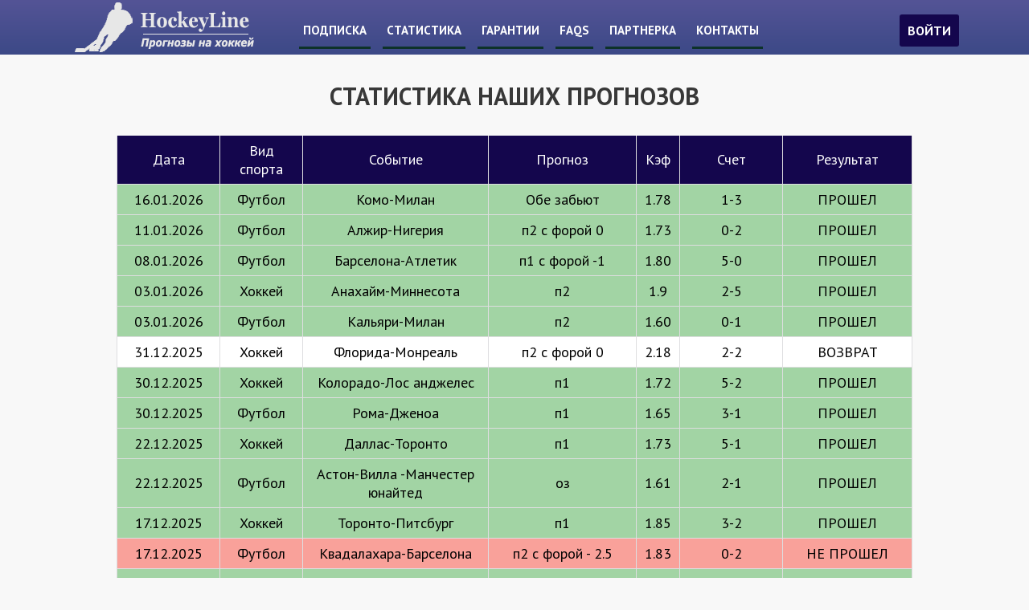

--- FILE ---
content_type: text/html; charset=UTF-8
request_url: https://hockeyline.pro/stats.php?page=1
body_size: 4925
content:
<!DOCTYPE HTML>
<html>
<head>
	<meta name="viewport" content="width=device-width, maximum-scale=1.0, minimum-scale=1.0">
<meta http-equiv="content-type" content="text/html; charset=UTF-8" />
<title>Hockeyline.pro - прогнозы на хоккей</title>
<link rel="icon" type="image/vnd.microsoft.icon" href="img/favicon.png">
<link href='https://fonts.googleapis.com/css?family=PT+Sans:400,400italic,700,700italic&subset=latin,cyrillic,cyrillic-ext' rel='stylesheet' type='text/css'>
<link rel="stylesheet" type="text/css" href="css/style.css"/>
<link rel="stylesheet" href="animate/animate.min.css"/>
<script type="text/javascript" src="js/jquery-1.9.0.min.js"></script>
<script src='https://www.google.com/recaptcha/api.js'></script>
<script type="text/javascript" src="js/menuadapt.js"></script>
						<script type="text/javascript" src="js/animate.js"></script>
<script type="text/javascript" src="js/jcarousellite_1.0.1.min.js"></script>
<script src="js/jquery.countdown.js"></script>
<!-- <script type="text/javascript" src="js/menuadapt.js"></script>
<script type="text/javascript" src="js/jquery-1.9.0.min.js"></script>
<script type="text/javascript" src="js/animate.js"></script>
<script src="js/jquery.fancybox-1.3.4.js"></script> -->
<script>
$(document).ready(function() {
			$("a[rel=example_group]").fancybox({
				'transitionIn'		: 'none',
				'transitionOut'		: 'none',
				'titlePosition' 	: 'over',
				'titleFormat'		: function(title, currentArray, currentIndex, currentOpts) {
					return '<span id="fancybox-title-over">Image ' + (currentIndex + 1) + ' / ' + currentArray.length + (title.length ? ' &nbsp; ' + title : '') + '</span>';
				}
			});
});
</script>
</head>
<body>











<div class="topmen">
	<div class="centmentop">
		<a href="/" class="logo"></a>
        <div id="humb" class="humb"></div>
		<div class="naviforadapt">
		<a href="/" class="mentop" >ПОДПИСКА</a>
		<!--<a href="vip.php" class="mentop" >VIP-прогноз</a>
		<a href="live.php" class="mentop" >LIVE-прогноз</a>-->
		<a href="stats.php" class="mentop" >Статистика</a>
		<a href="garantii.php" class="mentop" >Гарантии</a>
		<a href="faq.php" class="mentop" >FAQs</a>
		<a href="partner.php" class="mentop" >Партнерка</a>
		<a href="contakt.php" class="mentop" >Контакты</a>

		<a href="" target="blank" class=""></a>
					<a href="#login" class="mentoplk">Войти</a>
		

		</div>

	</div>

    <div class="nav-pre">
            <div class="displaymenu naviforadapt">
		<a href="/" class="mentop" >ПОДПИСКА</a>
		<!--<a href="vip.php" class="mentop" >VIP-прогноз</a>
		<a href="live.php" class="mentop" >LIVE-прогноз</a>-->
		<a href="stats.php" class="mentop statmen" >Статистика</a>
		<a href="garantii.php" class="mentop" >Гарантии</a>
		<a href="faq.php" class="mentop" >FAQs</a>
		<a href="partner.php" class="mentop" >Партнерка</a>
		<a href="contakt.php" class="mentop" >Контакты</a>

		<a href="" target="blank" class="vk"></a>
					<a href="#login" class="mentoplk">Войти</a>
		

		</div>
        </div>

</div>









<div id="login" class="modalDialog">

	<div>
			<div class="opacityseti"></div>
		 <a href="#close" title="Закрыть" class="close">X</a>
		<h2 style="font-size:21px;margin-bottom:15px;text-transform:uppercase;">Вход в кабинет</h2>

<form name="auth" action="/#login" method="post">
<input class="inpreg" name="loginauth" type="text" placeholder="Логин" />
<input class="inpreg" name="passauth" type="password" placeholder="Пароль" /><br>
<input class="btnform" type="submit" value="Войти" />
</form>

<div class="sdjgh87"><a href="#reg">Зарегистрируйтесь</a></div>
<div style="height:5px;"></div>
<center><a href="#sendpass" style="">Забыли пароль?</a><br></center>
<div class="socvhod">
<h3 class="vhodsocset">Вход через соц.сети:</h3>
<script src="//ulogin.ru/js/ulogin.js"></script>
<div id="ulog1n1" data-ulogin="display=panel;theme=classic;fields=first_name,last_name;providers=vkontakte,odnoklassniki,mailru,facebook;hidden=other;redirect_uri=https%3A%2F%2Fhockeyline.pro;mobilebuttons=0;"></div>
</div>
	</div>
</div>





<div id="sendpass" class="modalDialog">
	<div>
		<a href="#close" title="Закрыть" class="close">X</a>
		<center><h2>Смена пароля</h2></center>
<center><form name="auth" action="/#sendpass" method="post">
<input class="inpreg" name="emailsendpass" type="text" placeholder="Ваш Email" /><br>
<input class="btnform" type="submit" value="Сбросить пароль" />
</form></center>
	</div>
</div>


<div id="sendpasscomplite" class="modalDialog">
	<div style="width:400px;">
		<a href="#close" title="Закрыть" class="close">X</a>
		<center><h2>Смена пароля</h2></center>
		</div>
</div>





<div id="reg" class="systemRegister modalDialog">
	<div class="registersec">
		<a href="#close" title="Закрыть" class="close">X</a>
		<h2 class="regh2">Регистрация</h2> <br>


<div class='errors'>Нажмите на 'Я не робот'</div><form name="formreg" action="/#reg" method="post">
	<input class="regiform inpreg" name="fio" type="text" placeholder="Имя Фамилия" />
	<input class="regiform inpreg" name="log" type="text" placeholder="Логин" />
	<input class="regiform inpreg" name="pass" type="password" placeholder="Пароль" />
	<input class="regiform inpreg" name="pass2" type="password" placeholder="Повторите пароль" />
	<input class="regiform inpreg" name="email" type="email" placeholder="Почта" />
	<input class="regiform inpreg" name="tel" type="text" placeholder="Телефон" />
	<input name="dogovor" type="checkbox" vaLue="1" /><span style="font-size:14px;">Принимаю <a href="/dogovor.php" target="_blank">правила сайта и договор оферты</a></span>
    <div class="g-recaptcha" data-sitekey="6LclmHcUAAAAANUbYDDmw0Xq9PbO1gh95y6sK6gb"></div>
    <input type="submit" value="Регистрация" class="btnform regica" />
</form>
<div class="socvhod">
<h4 class="regh4" valign="top">Регистрация через социальные сети:</h4>
<script src="//ulogin.ru/js/ulogin.js"></script>
<div id="uLOg1n2" data-ulogin="display=panel;theme=classic;fields=first_name,last_name;providers=vkontakte,odnoklassniki,mailru,facebook;hidden=other;redirect_uri=https%3A%2F%2Fhockeyline.pro;mobilebuttons=0;"></div>
</div>
<div class="promizhutok"></div>
	</div>
</div>








<div class="statzag zag15">Статистика наших прогнозов</div>





<table cellpadding="0" cellspacing="0" class="statistic tables"><tr>
	<td valign="top">


<table cellpadding="0" cellspacing="0" class="tables" id="statist">
<tr>
<td id="tdtop" width="107px">Дата</td>
<td id="tdtop">Вид спорта</td>
<td id="tdtop">Событие</td>
<td id="tdtop">Прогноз</td>
<td id="tdtop">Кэф</td>
<td id="tdtop" width="107px">Счет</td>
<td id="tdtop" width="140px" style="border-right:1px solid #dedee0;">Результат</td>
</tr>

<tr style='background-color:#a2d4a4;'>
	<td id="tdtel">16.01.2026</td>
	<td id="tdtel">Футбол</td>
	<td id="tdtel">Комо-Милан </td>
	<td id="tdtel">Обе забьют</td>
	<td id="tdtel">1.78</td>
	<td id="tdtel">1-3</td>
	<td id="tdtel" style="border-right:1px solid #dedee0;"><span class=''>ПРОШЕЛ</span></td>
</tr>
<tr style='background-color:#a2d4a4;'>
	<td id="tdtel">11.01.2026</td>
	<td id="tdtel">Футбол</td>
	<td id="tdtel">Алжир-Нигерия </td>
	<td id="tdtel">п2 с форой 0</td>
	<td id="tdtel">1.73</td>
	<td id="tdtel">0-2</td>
	<td id="tdtel" style="border-right:1px solid #dedee0;"><span class=''>ПРОШЕЛ</span></td>
</tr>
<tr style='background-color:#a2d4a4;'>
	<td id="tdtel">08.01.2026</td>
	<td id="tdtel">Футбол</td>
	<td id="tdtel">Барселона-Атлетик </td>
	<td id="tdtel">п1 с форой -1</td>
	<td id="tdtel">1.80</td>
	<td id="tdtel">5-0</td>
	<td id="tdtel" style="border-right:1px solid #dedee0;"><span class=''>ПРОШЕЛ</span></td>
</tr>
<tr style='background-color:#a2d4a4;'>
	<td id="tdtel">03.01.2026</td>
	<td id="tdtel">Хоккей</td>
	<td id="tdtel">Анахайм-Миннесота </td>
	<td id="tdtel">п2</td>
	<td id="tdtel">1.9</td>
	<td id="tdtel">2-5</td>
	<td id="tdtel" style="border-right:1px solid #dedee0;"><span class=''>ПРОШЕЛ</span></td>
</tr>
<tr style='background-color:#a2d4a4;'>
	<td id="tdtel">03.01.2026</td>
	<td id="tdtel">Футбол</td>
	<td id="tdtel">Кальяри-Милан </td>
	<td id="tdtel">п2</td>
	<td id="tdtel">1.60</td>
	<td id="tdtel">0-1</td>
	<td id="tdtel" style="border-right:1px solid #dedee0;"><span class=''>ПРОШЕЛ</span></td>
</tr>
<tr style='background-color:#fff;'>
	<td id="tdtel">31.12.2025</td>
	<td id="tdtel">Хоккей</td>
	<td id="tdtel">Флорида-Монреаль </td>
	<td id="tdtel">п2 с форой 0</td>
	<td id="tdtel">2.18</td>
	<td id="tdtel">2-2</td>
	<td id="tdtel" style="border-right:1px solid #dedee0;"><span class=''>ВОЗВРАТ</span></td>
</tr>
<tr style='background-color:#a2d4a4;'>
	<td id="tdtel">30.12.2025</td>
	<td id="tdtel">Хоккей</td>
	<td id="tdtel">Колорадо-Лос анджелес </td>
	<td id="tdtel">п1</td>
	<td id="tdtel">1.72</td>
	<td id="tdtel">5-2</td>
	<td id="tdtel" style="border-right:1px solid #dedee0;"><span class=''>ПРОШЕЛ</span></td>
</tr>
<tr style='background-color:#a2d4a4;'>
	<td id="tdtel">30.12.2025</td>
	<td id="tdtel">Футбол</td>
	<td id="tdtel">Рома-Дженоа </td>
	<td id="tdtel">п1</td>
	<td id="tdtel">1.65</td>
	<td id="tdtel">3-1</td>
	<td id="tdtel" style="border-right:1px solid #dedee0;"><span class=''>ПРОШЕЛ</span></td>
</tr>
<tr style='background-color:#a2d4a4;'>
	<td id="tdtel">22.12.2025</td>
	<td id="tdtel">Хоккей</td>
	<td id="tdtel">Даллас-Торонто </td>
	<td id="tdtel">п1</td>
	<td id="tdtel">1.73</td>
	<td id="tdtel">5-1</td>
	<td id="tdtel" style="border-right:1px solid #dedee0;"><span class=''>ПРОШЕЛ</span></td>
</tr>
<tr style='background-color:#a2d4a4;'>
	<td id="tdtel">22.12.2025</td>
	<td id="tdtel">Футбол</td>
	<td id="tdtel">Астон-Вилла -Манчестер юнайтед </td>
	<td id="tdtel">оз</td>
	<td id="tdtel">1.61</td>
	<td id="tdtel">2-1</td>
	<td id="tdtel" style="border-right:1px solid #dedee0;"><span class=''>ПРОШЕЛ</span></td>
</tr>
<tr style='background-color:#a2d4a4;'>
	<td id="tdtel">17.12.2025</td>
	<td id="tdtel">Хоккей</td>
	<td id="tdtel">Торонто-Питсбург </td>
	<td id="tdtel">п1</td>
	<td id="tdtel">1.85</td>
	<td id="tdtel">3-2</td>
	<td id="tdtel" style="border-right:1px solid #dedee0;"><span class=''>ПРОШЕЛ</span></td>
</tr>
<tr style='background-color:#f9a19a;'>
	<td id="tdtel">17.12.2025</td>
	<td id="tdtel">Футбол</td>
	<td id="tdtel">Квадалахара-Барселона </td>
	<td id="tdtel">п2 с форой - 2.5</td>
	<td id="tdtel">1.83</td>
	<td id="tdtel">0-2</td>
	<td id="tdtel" style="border-right:1px solid #dedee0;"><span class=''>НЕ ПРОШЕЛ</span></td>
</tr>
<tr style='background-color:#a2d4a4;'>
	<td id="tdtel">17.12.2025</td>
	<td id="tdtel">Футбол</td>
	<td id="tdtel">Кардиф-Челси </td>
	<td id="tdtel">п2 с форой - 1.5</td>
	<td id="tdtel">1.82</td>
	<td id="tdtel">1-3</td>
	<td id="tdtel" style="border-right:1px solid #dedee0;"><span class=''>ПРОШЕЛ</span></td>
</tr>
<tr style='background-color:#a2d4a4;'>
	<td id="tdtel">11.12.2025</td>
	<td id="tdtel">Футбол</td>
	<td id="tdtel">Реал-манчестер сити </td>
	<td id="tdtel">оз</td>
	<td id="tdtel">1.50</td>
	<td id="tdtel">1-2</td>
	<td id="tdtel" style="border-right:1px solid #dedee0;"><span class=''>ПРОШЕЛ</span></td>
</tr>
<tr style='background-color:#a2d4a4;'>
	<td id="tdtel">11.12.2025</td>
	<td id="tdtel">Футбол</td>
	<td id="tdtel">Карабах-Аякс </td>
	<td id="tdtel">оз+ победа аякс или ничья</td>
	<td id="tdtel">2.36</td>
	<td id="tdtel">2-4</td>
	<td id="tdtel" style="border-right:1px solid #dedee0;"><span class=''>ПРОШЕЛ</span></td>
</tr>
<tr style='background-color:#f9a19a;'>
	<td id="tdtel">11.12.2025</td>
	<td id="tdtel">Футбол</td>
	<td id="tdtel">Боруссия-Будге глимт </td>
	<td id="tdtel">п1 + обе забьют</td>
	<td id="tdtel">2.36</td>
	<td id="tdtel">2-2</td>
	<td id="tdtel" style="border-right:1px solid #dedee0;"><span class=''>НЕ ПРОШЕЛ</span></td>
</tr>
<tr style='background-color:#a2d4a4;'>
	<td id="tdtel">09.12.2025</td>
	<td id="tdtel">Футбол</td>
	<td id="tdtel">Торично-Милан </td>
	<td id="tdtel">п2</td>
	<td id="tdtel">1.77</td>
	<td id="tdtel">2-3</td>
	<td id="tdtel" style="border-right:1px solid #dedee0;"><span class=''>ПРОШЕЛ</span></td>
</tr>
<tr style='background-color:#a2d4a4;'>
	<td id="tdtel">09.12.2025</td>
	<td id="tdtel">Футбол</td>
	<td id="tdtel">Вулверхемтон-манчестер </td>
	<td id="tdtel">п2</td>
	<td id="tdtel">1.73</td>
	<td id="tdtel">1-4</td>
	<td id="tdtel" style="border-right:1px solid #dedee0;"><span class=''>ПРОШЕЛ</span></td>
</tr>
<tr style='background-color:#a2d4a4;'>
	<td id="tdtel">27.11.2025</td>
	<td id="tdtel">Футбол</td>
	<td id="tdtel">Олимпиакос-Реал мадрид </td>
	<td id="tdtel">п2</td>
	<td id="tdtel">1.63</td>
	<td id="tdtel">3-4</td>
	<td id="tdtel" style="border-right:1px solid #dedee0;"><span class=''>ПРОШЕЛ</span></td>
</tr>
<tr style='background-color:#a2d4a4;'>
	<td id="tdtel">25.11.2025</td>
	<td id="tdtel">Футбол</td>
	<td id="tdtel">Торино-Комо </td>
	<td id="tdtel">оз</td>
	<td id="tdtel">2</td>
	<td id="tdtel">1.5</td>
	<td id="tdtel" style="border-right:1px solid #dedee0;"><span class=''>ПРОШЕЛ</span></td>
</tr>
<tr style='background-color:#a2d4a4;'>
	<td id="tdtel">25.11.2025</td>
	<td id="tdtel">Футбол</td>
	<td id="tdtel">Эспаньео-Севилья </td>
	<td id="tdtel">п1</td>
	<td id="tdtel">1.84</td>
	<td id="tdtel">2-1</td>
	<td id="tdtel" style="border-right:1px solid #dedee0;"><span class=''>ПРОШЕЛ</span></td>
</tr>
<tr style='background-color:#f9a19a;'>
	<td id="tdtel">15.11.2025</td>
	<td id="tdtel">Футбол</td>
	<td id="tdtel">Люксембург-Гермния </td>
	<td id="tdtel">п2 с форой - 2.5</td>
	<td id="tdtel">2</td>
	<td id="tdtel">0-2</td>
	<td id="tdtel" style="border-right:1px solid #dedee0;"><span class=''>НЕ ПРОШЕЛ</span></td>
</tr>
<tr style='background-color:#a2d4a4;'>
	<td id="tdtel">15.11.2025</td>
	<td id="tdtel">Футбол</td>
	<td id="tdtel">Армения-Венгрия </td>
	<td id="tdtel">п2</td>
	<td id="tdtel">1.68</td>
	<td id="tdtel">0-1</td>
	<td id="tdtel" style="border-right:1px solid #dedee0;"><span class=''>ПРОШЕЛ</span></td>
</tr>
<tr style='background-color:#a2d4a4;'>
	<td id="tdtel">12.11.2025</td>
	<td id="tdtel">Баскетбол</td>
	<td id="tdtel">Париж-Панаьтнаикос </td>
	<td id="tdtel">п2</td>
	<td id="tdtel">1.76</td>
	<td id="tdtel">95-101</td>
	<td id="tdtel" style="border-right:1px solid #dedee0;"><span class=''>ПРОШЕЛ</span></td>
</tr>
<tr style='background-color:#f9a19a;'>
	<td id="tdtel">12.11.2025</td>
	<td id="tdtel">Теннис</td>
	<td id="tdtel">Музетти-Де минор </td>
	<td id="tdtel">п2 с форой - 1.5</td>
	<td id="tdtel">1.85</td>
	<td id="tdtel">2-1</td>
	<td id="tdtel" style="border-right:1px solid #dedee0;"><span class=''>НЕ ПРОШЕЛ</span></td>
</tr>
<tr style='background-color:#a2d4a4;'>
	<td id="tdtel">12.11.2025</td>
	<td id="tdtel">Теннис</td>
	<td id="tdtel">Алькарас-Фриц </td>
	<td id="tdtel">тб 21.5</td>
	<td id="tdtel">1.75</td>
	<td id="tdtel">2-1</td>
	<td id="tdtel" style="border-right:1px solid #dedee0;"><span class=''>ПРОШЕЛ</span></td>
</tr>
<tr style='background-color:#a2d4a4;'>
	<td id="tdtel">09.11.2025</td>
	<td id="tdtel">Футбол</td>
	<td id="tdtel">пиза-кремонезе </td>
	<td id="tdtel">тм 1 первый тайм</td>
	<td id="tdtel">1.61</td>
	<td id="tdtel">0-0</td>
	<td id="tdtel" style="border-right:1px solid #dedee0;"><span class=''>ПРОШЕЛ</span></td>
</tr>
<tr style='background-color:#f9a19a;'>
	<td id="tdtel">09.11.2025</td>
	<td id="tdtel">Теннис</td>
	<td id="tdtel">метц корда-музетти </td>
	<td id="tdtel">п1 +2.5</td>
	<td id="tdtel">1.60</td>
	<td id="tdtel">1-2</td>
	<td id="tdtel" style="border-right:1px solid #dedee0;"><span class=''>НЕ ПРОШЕЛ</span></td>
</tr>
<tr style='background-color:#f9a19a;'>
	<td id="tdtel">07.11.2025</td>
	<td id="tdtel">Футбол</td>
	<td id="tdtel">штурм-нотингем форест </td>
	<td id="tdtel">п2</td>
	<td id="tdtel">1.72</td>
	<td id="tdtel">0-0</td>
	<td id="tdtel" style="border-right:1px solid #dedee0;"><span class=''>НЕ ПРОШЕЛ</span></td>
</tr>
<tr style='background-color:#a2d4a4;'>
	<td id="tdtel">07.11.2025</td>
	<td id="tdtel">Футбол</td>
	<td id="tdtel">бетис -лион </td>
	<td id="tdtel">п1</td>
	<td id="tdtel">1.80</td>
	<td id="tdtel">2-0</td>
	<td id="tdtel" style="border-right:1px solid #dedee0;"><span class=''>ПРОШЕЛ</span></td>
</tr>
<tr style='background-color:#a2d4a4;'>
	<td id="tdtel">07.11.2025</td>
	<td id="tdtel">Футбол</td>
	<td id="tdtel">каролина-миннесота </td>
	<td id="tdtel">п1</td>
	<td id="tdtel">1.93</td>
	<td id="tdtel">4-3</td>
	<td id="tdtel" style="border-right:1px solid #dedee0;"><span class=''>ПРОШЕЛ</span></td>
</tr>
<tr style='background-color:#f9a19a;'>
	<td id="tdtel">07.11.2025</td>
	<td id="tdtel">Хоккей</td>
	<td id="tdtel">питсбург-вашингтон </td>
	<td id="tdtel">п2 с форой 0</td>
	<td id="tdtel">1.86</td>
	<td id="tdtel">5-3</td>
	<td id="tdtel" style="border-right:1px solid #dedee0;"><span class=''>НЕ ПРОШЕЛ</span></td>
</tr>
<tr style='background-color:#f9a19a;'>
	<td id="tdtel">07.11.2025</td>
	<td id="tdtel">Футбол</td>
	<td id="tdtel">шахтер-брейндбалик </td>
	<td id="tdtel">тб 2.5 голов шахтера</td>
	<td id="tdtel">1.80</td>
	<td id="tdtel">2-0</td>
	<td id="tdtel" style="border-right:1px solid #dedee0;"><span class=''>НЕ ПРОШЕЛ</span></td>
</tr>
<tr style='background-color:#f9a19a;'>
	<td id="tdtel">06.11.2025</td>
	<td id="tdtel">Футбол</td>
	<td id="tdtel">аякс-галатасарай </td>
	<td id="tdtel">тб 1.5 голов первый тайм</td>
	<td id="tdtel">2.11</td>
	<td id="tdtel">0-3</td>
	<td id="tdtel" style="border-right:1px solid #dedee0;"><span class=''>НЕ ПРОШЕЛ</span></td>
</tr>
<tr style='background-color:#f9a19a;'>
	<td id="tdtel">06.11.2025</td>
	<td id="tdtel">Футбол</td>
	<td id="tdtel">интер-кайрат </td>
	<td id="tdtel">п1 1 та1м с форой 0</td>
	<td id="tdtel">2.02</td>
	<td id="tdtel">2-1</td>
	<td id="tdtel" style="border-right:1px solid #dedee0;"><span class=''>НЕ ПРОШЕЛ</span></td>
</tr>
</table>
<div class="postrnavigation" style="margin-top:20px;">
<div class="pstrnav"><a class="actnavpag">1</a><a href=stats.php?page=2>2</a><a href=stats.php?page=3>3</a><a href=stats.php?page=4>4</a><a href=stats.php?page=5>5</a><a href=stats.php?page=6>6</a><a class="pereckluch" href=stats.php?page=2>Следующая</a><a class="pereckluch" href=stats.php?page=147>Последняя</a></div></div>




	</td>
</tr></table>





<div class="footer">

<div class="menfoot">
	<div class="centmentop">
		<div style="clear:both;"></div>
			<a href="/" class="mentop2">ПОДПИСКА</a>
			<!--<a href="vip.php" class="mentop2">VIP-прогноз</a>
			<a href="live.php" class="mentop2">LIVE-прогноз</a>-->
			<a href="faq.php" class="mentop2">FAQs</a>
			<a href="partner.php" class="mentop2">Партнерская программа</a>
			<a href="contakt.php" class="mentop2">Контакты</a>
			<a href="dogovor.php" class="mentop2">Договор оферты</a>
		<div style="clear:both;"></div>
	</div>
</div>





	<table cellpadding="0" cellspacing="0" class="tables footertables"><tr>
		<td class="maxwidthh" style="padding-bottom:5px;">



<a href="https://www.interkassa.com/" target="_blank" style="margin-left:15px;"><img src="img/intsa.png" alt="www.megastock.ru" border="0"/></a><br>



        <span style="float: right;font-size: 10px;color: #b9b9b9;">HockeyLine.pro © 2018. Hockeyline.pro не принимает ставки, не проводит игр на деньги. Оказываются исключительно консультационные услуги в виде прогнозов на спорт. </span>


		</td>
		<!-- <td style="text-align:right;"><a href="https://trustcode.ru/" target="blank" style="color:#fff; text-decoration:none;">Создание и продвижение сайтов <br><img src="img/trustcode.png"></a></td> -->
	</tr></table>
</div>


 <!-- Yandex.Metrika counter -->
<script type="text/javascript" >
   (function(m,e,t,r,i,k,a){m[i]=m[i]||function(){(m[i].a=m[i].a||[]).push(arguments)};
   m[i].l=1*new Date();k=e.createElement(t),a=e.getElementsByTagName(t)[0],k.async=1,k.src=r,a.parentNode.insertBefore(k,a)})
   (window, document, "script", "https://mc.yandex.ru/metrika/tag.js", "ym");

   ym(51576101, "init", {
        id:51576101,
        clickmap:true,
        trackLinks:true,
        accurateTrackBounce:true
   });
</script>
<noscript><div><img src="https://mc.yandex.ru/watch/51576101" style="position:absolute; left:-9999px;" alt="" /></div></noscript>
<!-- /Yandex.Metrika counter --><!-- BEGIN JIVOSITE CODE {literal} -->
<script type='text/javascript'>
(function(){ var widget_id = 'mkhT0IVQcC';var d=document;var w=window;function l(){var s = document.createElement('script'); s.type = 'text/javascript'; s.async = true;s.src = '//code.jivosite.com/script/widget/'+widget_id; var ss = document.getElementsByTagName('script')[0]; ss.parentNode.insertBefore(s, ss);}if(d.readyState=='complete'){l();}else{if(w.attachEvent){w.attachEvent('onload',l);}else{w.addEventListener('load',l,false);}}})();
</script>
<!-- {/literal} END JIVOSITE CODE -->

</body>
</html>


--- FILE ---
content_type: text/html; charset=utf-8
request_url: https://www.google.com/recaptcha/api2/anchor?ar=1&k=6LclmHcUAAAAANUbYDDmw0Xq9PbO1gh95y6sK6gb&co=aHR0cHM6Ly9ob2NrZXlsaW5lLnBybzo0NDM.&hl=en&v=PoyoqOPhxBO7pBk68S4YbpHZ&size=normal&anchor-ms=20000&execute-ms=30000&cb=qgisi19vpayn
body_size: 49485
content:
<!DOCTYPE HTML><html dir="ltr" lang="en"><head><meta http-equiv="Content-Type" content="text/html; charset=UTF-8">
<meta http-equiv="X-UA-Compatible" content="IE=edge">
<title>reCAPTCHA</title>
<style type="text/css">
/* cyrillic-ext */
@font-face {
  font-family: 'Roboto';
  font-style: normal;
  font-weight: 400;
  font-stretch: 100%;
  src: url(//fonts.gstatic.com/s/roboto/v48/KFO7CnqEu92Fr1ME7kSn66aGLdTylUAMa3GUBHMdazTgWw.woff2) format('woff2');
  unicode-range: U+0460-052F, U+1C80-1C8A, U+20B4, U+2DE0-2DFF, U+A640-A69F, U+FE2E-FE2F;
}
/* cyrillic */
@font-face {
  font-family: 'Roboto';
  font-style: normal;
  font-weight: 400;
  font-stretch: 100%;
  src: url(//fonts.gstatic.com/s/roboto/v48/KFO7CnqEu92Fr1ME7kSn66aGLdTylUAMa3iUBHMdazTgWw.woff2) format('woff2');
  unicode-range: U+0301, U+0400-045F, U+0490-0491, U+04B0-04B1, U+2116;
}
/* greek-ext */
@font-face {
  font-family: 'Roboto';
  font-style: normal;
  font-weight: 400;
  font-stretch: 100%;
  src: url(//fonts.gstatic.com/s/roboto/v48/KFO7CnqEu92Fr1ME7kSn66aGLdTylUAMa3CUBHMdazTgWw.woff2) format('woff2');
  unicode-range: U+1F00-1FFF;
}
/* greek */
@font-face {
  font-family: 'Roboto';
  font-style: normal;
  font-weight: 400;
  font-stretch: 100%;
  src: url(//fonts.gstatic.com/s/roboto/v48/KFO7CnqEu92Fr1ME7kSn66aGLdTylUAMa3-UBHMdazTgWw.woff2) format('woff2');
  unicode-range: U+0370-0377, U+037A-037F, U+0384-038A, U+038C, U+038E-03A1, U+03A3-03FF;
}
/* math */
@font-face {
  font-family: 'Roboto';
  font-style: normal;
  font-weight: 400;
  font-stretch: 100%;
  src: url(//fonts.gstatic.com/s/roboto/v48/KFO7CnqEu92Fr1ME7kSn66aGLdTylUAMawCUBHMdazTgWw.woff2) format('woff2');
  unicode-range: U+0302-0303, U+0305, U+0307-0308, U+0310, U+0312, U+0315, U+031A, U+0326-0327, U+032C, U+032F-0330, U+0332-0333, U+0338, U+033A, U+0346, U+034D, U+0391-03A1, U+03A3-03A9, U+03B1-03C9, U+03D1, U+03D5-03D6, U+03F0-03F1, U+03F4-03F5, U+2016-2017, U+2034-2038, U+203C, U+2040, U+2043, U+2047, U+2050, U+2057, U+205F, U+2070-2071, U+2074-208E, U+2090-209C, U+20D0-20DC, U+20E1, U+20E5-20EF, U+2100-2112, U+2114-2115, U+2117-2121, U+2123-214F, U+2190, U+2192, U+2194-21AE, U+21B0-21E5, U+21F1-21F2, U+21F4-2211, U+2213-2214, U+2216-22FF, U+2308-230B, U+2310, U+2319, U+231C-2321, U+2336-237A, U+237C, U+2395, U+239B-23B7, U+23D0, U+23DC-23E1, U+2474-2475, U+25AF, U+25B3, U+25B7, U+25BD, U+25C1, U+25CA, U+25CC, U+25FB, U+266D-266F, U+27C0-27FF, U+2900-2AFF, U+2B0E-2B11, U+2B30-2B4C, U+2BFE, U+3030, U+FF5B, U+FF5D, U+1D400-1D7FF, U+1EE00-1EEFF;
}
/* symbols */
@font-face {
  font-family: 'Roboto';
  font-style: normal;
  font-weight: 400;
  font-stretch: 100%;
  src: url(//fonts.gstatic.com/s/roboto/v48/KFO7CnqEu92Fr1ME7kSn66aGLdTylUAMaxKUBHMdazTgWw.woff2) format('woff2');
  unicode-range: U+0001-000C, U+000E-001F, U+007F-009F, U+20DD-20E0, U+20E2-20E4, U+2150-218F, U+2190, U+2192, U+2194-2199, U+21AF, U+21E6-21F0, U+21F3, U+2218-2219, U+2299, U+22C4-22C6, U+2300-243F, U+2440-244A, U+2460-24FF, U+25A0-27BF, U+2800-28FF, U+2921-2922, U+2981, U+29BF, U+29EB, U+2B00-2BFF, U+4DC0-4DFF, U+FFF9-FFFB, U+10140-1018E, U+10190-1019C, U+101A0, U+101D0-101FD, U+102E0-102FB, U+10E60-10E7E, U+1D2C0-1D2D3, U+1D2E0-1D37F, U+1F000-1F0FF, U+1F100-1F1AD, U+1F1E6-1F1FF, U+1F30D-1F30F, U+1F315, U+1F31C, U+1F31E, U+1F320-1F32C, U+1F336, U+1F378, U+1F37D, U+1F382, U+1F393-1F39F, U+1F3A7-1F3A8, U+1F3AC-1F3AF, U+1F3C2, U+1F3C4-1F3C6, U+1F3CA-1F3CE, U+1F3D4-1F3E0, U+1F3ED, U+1F3F1-1F3F3, U+1F3F5-1F3F7, U+1F408, U+1F415, U+1F41F, U+1F426, U+1F43F, U+1F441-1F442, U+1F444, U+1F446-1F449, U+1F44C-1F44E, U+1F453, U+1F46A, U+1F47D, U+1F4A3, U+1F4B0, U+1F4B3, U+1F4B9, U+1F4BB, U+1F4BF, U+1F4C8-1F4CB, U+1F4D6, U+1F4DA, U+1F4DF, U+1F4E3-1F4E6, U+1F4EA-1F4ED, U+1F4F7, U+1F4F9-1F4FB, U+1F4FD-1F4FE, U+1F503, U+1F507-1F50B, U+1F50D, U+1F512-1F513, U+1F53E-1F54A, U+1F54F-1F5FA, U+1F610, U+1F650-1F67F, U+1F687, U+1F68D, U+1F691, U+1F694, U+1F698, U+1F6AD, U+1F6B2, U+1F6B9-1F6BA, U+1F6BC, U+1F6C6-1F6CF, U+1F6D3-1F6D7, U+1F6E0-1F6EA, U+1F6F0-1F6F3, U+1F6F7-1F6FC, U+1F700-1F7FF, U+1F800-1F80B, U+1F810-1F847, U+1F850-1F859, U+1F860-1F887, U+1F890-1F8AD, U+1F8B0-1F8BB, U+1F8C0-1F8C1, U+1F900-1F90B, U+1F93B, U+1F946, U+1F984, U+1F996, U+1F9E9, U+1FA00-1FA6F, U+1FA70-1FA7C, U+1FA80-1FA89, U+1FA8F-1FAC6, U+1FACE-1FADC, U+1FADF-1FAE9, U+1FAF0-1FAF8, U+1FB00-1FBFF;
}
/* vietnamese */
@font-face {
  font-family: 'Roboto';
  font-style: normal;
  font-weight: 400;
  font-stretch: 100%;
  src: url(//fonts.gstatic.com/s/roboto/v48/KFO7CnqEu92Fr1ME7kSn66aGLdTylUAMa3OUBHMdazTgWw.woff2) format('woff2');
  unicode-range: U+0102-0103, U+0110-0111, U+0128-0129, U+0168-0169, U+01A0-01A1, U+01AF-01B0, U+0300-0301, U+0303-0304, U+0308-0309, U+0323, U+0329, U+1EA0-1EF9, U+20AB;
}
/* latin-ext */
@font-face {
  font-family: 'Roboto';
  font-style: normal;
  font-weight: 400;
  font-stretch: 100%;
  src: url(//fonts.gstatic.com/s/roboto/v48/KFO7CnqEu92Fr1ME7kSn66aGLdTylUAMa3KUBHMdazTgWw.woff2) format('woff2');
  unicode-range: U+0100-02BA, U+02BD-02C5, U+02C7-02CC, U+02CE-02D7, U+02DD-02FF, U+0304, U+0308, U+0329, U+1D00-1DBF, U+1E00-1E9F, U+1EF2-1EFF, U+2020, U+20A0-20AB, U+20AD-20C0, U+2113, U+2C60-2C7F, U+A720-A7FF;
}
/* latin */
@font-face {
  font-family: 'Roboto';
  font-style: normal;
  font-weight: 400;
  font-stretch: 100%;
  src: url(//fonts.gstatic.com/s/roboto/v48/KFO7CnqEu92Fr1ME7kSn66aGLdTylUAMa3yUBHMdazQ.woff2) format('woff2');
  unicode-range: U+0000-00FF, U+0131, U+0152-0153, U+02BB-02BC, U+02C6, U+02DA, U+02DC, U+0304, U+0308, U+0329, U+2000-206F, U+20AC, U+2122, U+2191, U+2193, U+2212, U+2215, U+FEFF, U+FFFD;
}
/* cyrillic-ext */
@font-face {
  font-family: 'Roboto';
  font-style: normal;
  font-weight: 500;
  font-stretch: 100%;
  src: url(//fonts.gstatic.com/s/roboto/v48/KFO7CnqEu92Fr1ME7kSn66aGLdTylUAMa3GUBHMdazTgWw.woff2) format('woff2');
  unicode-range: U+0460-052F, U+1C80-1C8A, U+20B4, U+2DE0-2DFF, U+A640-A69F, U+FE2E-FE2F;
}
/* cyrillic */
@font-face {
  font-family: 'Roboto';
  font-style: normal;
  font-weight: 500;
  font-stretch: 100%;
  src: url(//fonts.gstatic.com/s/roboto/v48/KFO7CnqEu92Fr1ME7kSn66aGLdTylUAMa3iUBHMdazTgWw.woff2) format('woff2');
  unicode-range: U+0301, U+0400-045F, U+0490-0491, U+04B0-04B1, U+2116;
}
/* greek-ext */
@font-face {
  font-family: 'Roboto';
  font-style: normal;
  font-weight: 500;
  font-stretch: 100%;
  src: url(//fonts.gstatic.com/s/roboto/v48/KFO7CnqEu92Fr1ME7kSn66aGLdTylUAMa3CUBHMdazTgWw.woff2) format('woff2');
  unicode-range: U+1F00-1FFF;
}
/* greek */
@font-face {
  font-family: 'Roboto';
  font-style: normal;
  font-weight: 500;
  font-stretch: 100%;
  src: url(//fonts.gstatic.com/s/roboto/v48/KFO7CnqEu92Fr1ME7kSn66aGLdTylUAMa3-UBHMdazTgWw.woff2) format('woff2');
  unicode-range: U+0370-0377, U+037A-037F, U+0384-038A, U+038C, U+038E-03A1, U+03A3-03FF;
}
/* math */
@font-face {
  font-family: 'Roboto';
  font-style: normal;
  font-weight: 500;
  font-stretch: 100%;
  src: url(//fonts.gstatic.com/s/roboto/v48/KFO7CnqEu92Fr1ME7kSn66aGLdTylUAMawCUBHMdazTgWw.woff2) format('woff2');
  unicode-range: U+0302-0303, U+0305, U+0307-0308, U+0310, U+0312, U+0315, U+031A, U+0326-0327, U+032C, U+032F-0330, U+0332-0333, U+0338, U+033A, U+0346, U+034D, U+0391-03A1, U+03A3-03A9, U+03B1-03C9, U+03D1, U+03D5-03D6, U+03F0-03F1, U+03F4-03F5, U+2016-2017, U+2034-2038, U+203C, U+2040, U+2043, U+2047, U+2050, U+2057, U+205F, U+2070-2071, U+2074-208E, U+2090-209C, U+20D0-20DC, U+20E1, U+20E5-20EF, U+2100-2112, U+2114-2115, U+2117-2121, U+2123-214F, U+2190, U+2192, U+2194-21AE, U+21B0-21E5, U+21F1-21F2, U+21F4-2211, U+2213-2214, U+2216-22FF, U+2308-230B, U+2310, U+2319, U+231C-2321, U+2336-237A, U+237C, U+2395, U+239B-23B7, U+23D0, U+23DC-23E1, U+2474-2475, U+25AF, U+25B3, U+25B7, U+25BD, U+25C1, U+25CA, U+25CC, U+25FB, U+266D-266F, U+27C0-27FF, U+2900-2AFF, U+2B0E-2B11, U+2B30-2B4C, U+2BFE, U+3030, U+FF5B, U+FF5D, U+1D400-1D7FF, U+1EE00-1EEFF;
}
/* symbols */
@font-face {
  font-family: 'Roboto';
  font-style: normal;
  font-weight: 500;
  font-stretch: 100%;
  src: url(//fonts.gstatic.com/s/roboto/v48/KFO7CnqEu92Fr1ME7kSn66aGLdTylUAMaxKUBHMdazTgWw.woff2) format('woff2');
  unicode-range: U+0001-000C, U+000E-001F, U+007F-009F, U+20DD-20E0, U+20E2-20E4, U+2150-218F, U+2190, U+2192, U+2194-2199, U+21AF, U+21E6-21F0, U+21F3, U+2218-2219, U+2299, U+22C4-22C6, U+2300-243F, U+2440-244A, U+2460-24FF, U+25A0-27BF, U+2800-28FF, U+2921-2922, U+2981, U+29BF, U+29EB, U+2B00-2BFF, U+4DC0-4DFF, U+FFF9-FFFB, U+10140-1018E, U+10190-1019C, U+101A0, U+101D0-101FD, U+102E0-102FB, U+10E60-10E7E, U+1D2C0-1D2D3, U+1D2E0-1D37F, U+1F000-1F0FF, U+1F100-1F1AD, U+1F1E6-1F1FF, U+1F30D-1F30F, U+1F315, U+1F31C, U+1F31E, U+1F320-1F32C, U+1F336, U+1F378, U+1F37D, U+1F382, U+1F393-1F39F, U+1F3A7-1F3A8, U+1F3AC-1F3AF, U+1F3C2, U+1F3C4-1F3C6, U+1F3CA-1F3CE, U+1F3D4-1F3E0, U+1F3ED, U+1F3F1-1F3F3, U+1F3F5-1F3F7, U+1F408, U+1F415, U+1F41F, U+1F426, U+1F43F, U+1F441-1F442, U+1F444, U+1F446-1F449, U+1F44C-1F44E, U+1F453, U+1F46A, U+1F47D, U+1F4A3, U+1F4B0, U+1F4B3, U+1F4B9, U+1F4BB, U+1F4BF, U+1F4C8-1F4CB, U+1F4D6, U+1F4DA, U+1F4DF, U+1F4E3-1F4E6, U+1F4EA-1F4ED, U+1F4F7, U+1F4F9-1F4FB, U+1F4FD-1F4FE, U+1F503, U+1F507-1F50B, U+1F50D, U+1F512-1F513, U+1F53E-1F54A, U+1F54F-1F5FA, U+1F610, U+1F650-1F67F, U+1F687, U+1F68D, U+1F691, U+1F694, U+1F698, U+1F6AD, U+1F6B2, U+1F6B9-1F6BA, U+1F6BC, U+1F6C6-1F6CF, U+1F6D3-1F6D7, U+1F6E0-1F6EA, U+1F6F0-1F6F3, U+1F6F7-1F6FC, U+1F700-1F7FF, U+1F800-1F80B, U+1F810-1F847, U+1F850-1F859, U+1F860-1F887, U+1F890-1F8AD, U+1F8B0-1F8BB, U+1F8C0-1F8C1, U+1F900-1F90B, U+1F93B, U+1F946, U+1F984, U+1F996, U+1F9E9, U+1FA00-1FA6F, U+1FA70-1FA7C, U+1FA80-1FA89, U+1FA8F-1FAC6, U+1FACE-1FADC, U+1FADF-1FAE9, U+1FAF0-1FAF8, U+1FB00-1FBFF;
}
/* vietnamese */
@font-face {
  font-family: 'Roboto';
  font-style: normal;
  font-weight: 500;
  font-stretch: 100%;
  src: url(//fonts.gstatic.com/s/roboto/v48/KFO7CnqEu92Fr1ME7kSn66aGLdTylUAMa3OUBHMdazTgWw.woff2) format('woff2');
  unicode-range: U+0102-0103, U+0110-0111, U+0128-0129, U+0168-0169, U+01A0-01A1, U+01AF-01B0, U+0300-0301, U+0303-0304, U+0308-0309, U+0323, U+0329, U+1EA0-1EF9, U+20AB;
}
/* latin-ext */
@font-face {
  font-family: 'Roboto';
  font-style: normal;
  font-weight: 500;
  font-stretch: 100%;
  src: url(//fonts.gstatic.com/s/roboto/v48/KFO7CnqEu92Fr1ME7kSn66aGLdTylUAMa3KUBHMdazTgWw.woff2) format('woff2');
  unicode-range: U+0100-02BA, U+02BD-02C5, U+02C7-02CC, U+02CE-02D7, U+02DD-02FF, U+0304, U+0308, U+0329, U+1D00-1DBF, U+1E00-1E9F, U+1EF2-1EFF, U+2020, U+20A0-20AB, U+20AD-20C0, U+2113, U+2C60-2C7F, U+A720-A7FF;
}
/* latin */
@font-face {
  font-family: 'Roboto';
  font-style: normal;
  font-weight: 500;
  font-stretch: 100%;
  src: url(//fonts.gstatic.com/s/roboto/v48/KFO7CnqEu92Fr1ME7kSn66aGLdTylUAMa3yUBHMdazQ.woff2) format('woff2');
  unicode-range: U+0000-00FF, U+0131, U+0152-0153, U+02BB-02BC, U+02C6, U+02DA, U+02DC, U+0304, U+0308, U+0329, U+2000-206F, U+20AC, U+2122, U+2191, U+2193, U+2212, U+2215, U+FEFF, U+FFFD;
}
/* cyrillic-ext */
@font-face {
  font-family: 'Roboto';
  font-style: normal;
  font-weight: 900;
  font-stretch: 100%;
  src: url(//fonts.gstatic.com/s/roboto/v48/KFO7CnqEu92Fr1ME7kSn66aGLdTylUAMa3GUBHMdazTgWw.woff2) format('woff2');
  unicode-range: U+0460-052F, U+1C80-1C8A, U+20B4, U+2DE0-2DFF, U+A640-A69F, U+FE2E-FE2F;
}
/* cyrillic */
@font-face {
  font-family: 'Roboto';
  font-style: normal;
  font-weight: 900;
  font-stretch: 100%;
  src: url(//fonts.gstatic.com/s/roboto/v48/KFO7CnqEu92Fr1ME7kSn66aGLdTylUAMa3iUBHMdazTgWw.woff2) format('woff2');
  unicode-range: U+0301, U+0400-045F, U+0490-0491, U+04B0-04B1, U+2116;
}
/* greek-ext */
@font-face {
  font-family: 'Roboto';
  font-style: normal;
  font-weight: 900;
  font-stretch: 100%;
  src: url(//fonts.gstatic.com/s/roboto/v48/KFO7CnqEu92Fr1ME7kSn66aGLdTylUAMa3CUBHMdazTgWw.woff2) format('woff2');
  unicode-range: U+1F00-1FFF;
}
/* greek */
@font-face {
  font-family: 'Roboto';
  font-style: normal;
  font-weight: 900;
  font-stretch: 100%;
  src: url(//fonts.gstatic.com/s/roboto/v48/KFO7CnqEu92Fr1ME7kSn66aGLdTylUAMa3-UBHMdazTgWw.woff2) format('woff2');
  unicode-range: U+0370-0377, U+037A-037F, U+0384-038A, U+038C, U+038E-03A1, U+03A3-03FF;
}
/* math */
@font-face {
  font-family: 'Roboto';
  font-style: normal;
  font-weight: 900;
  font-stretch: 100%;
  src: url(//fonts.gstatic.com/s/roboto/v48/KFO7CnqEu92Fr1ME7kSn66aGLdTylUAMawCUBHMdazTgWw.woff2) format('woff2');
  unicode-range: U+0302-0303, U+0305, U+0307-0308, U+0310, U+0312, U+0315, U+031A, U+0326-0327, U+032C, U+032F-0330, U+0332-0333, U+0338, U+033A, U+0346, U+034D, U+0391-03A1, U+03A3-03A9, U+03B1-03C9, U+03D1, U+03D5-03D6, U+03F0-03F1, U+03F4-03F5, U+2016-2017, U+2034-2038, U+203C, U+2040, U+2043, U+2047, U+2050, U+2057, U+205F, U+2070-2071, U+2074-208E, U+2090-209C, U+20D0-20DC, U+20E1, U+20E5-20EF, U+2100-2112, U+2114-2115, U+2117-2121, U+2123-214F, U+2190, U+2192, U+2194-21AE, U+21B0-21E5, U+21F1-21F2, U+21F4-2211, U+2213-2214, U+2216-22FF, U+2308-230B, U+2310, U+2319, U+231C-2321, U+2336-237A, U+237C, U+2395, U+239B-23B7, U+23D0, U+23DC-23E1, U+2474-2475, U+25AF, U+25B3, U+25B7, U+25BD, U+25C1, U+25CA, U+25CC, U+25FB, U+266D-266F, U+27C0-27FF, U+2900-2AFF, U+2B0E-2B11, U+2B30-2B4C, U+2BFE, U+3030, U+FF5B, U+FF5D, U+1D400-1D7FF, U+1EE00-1EEFF;
}
/* symbols */
@font-face {
  font-family: 'Roboto';
  font-style: normal;
  font-weight: 900;
  font-stretch: 100%;
  src: url(//fonts.gstatic.com/s/roboto/v48/KFO7CnqEu92Fr1ME7kSn66aGLdTylUAMaxKUBHMdazTgWw.woff2) format('woff2');
  unicode-range: U+0001-000C, U+000E-001F, U+007F-009F, U+20DD-20E0, U+20E2-20E4, U+2150-218F, U+2190, U+2192, U+2194-2199, U+21AF, U+21E6-21F0, U+21F3, U+2218-2219, U+2299, U+22C4-22C6, U+2300-243F, U+2440-244A, U+2460-24FF, U+25A0-27BF, U+2800-28FF, U+2921-2922, U+2981, U+29BF, U+29EB, U+2B00-2BFF, U+4DC0-4DFF, U+FFF9-FFFB, U+10140-1018E, U+10190-1019C, U+101A0, U+101D0-101FD, U+102E0-102FB, U+10E60-10E7E, U+1D2C0-1D2D3, U+1D2E0-1D37F, U+1F000-1F0FF, U+1F100-1F1AD, U+1F1E6-1F1FF, U+1F30D-1F30F, U+1F315, U+1F31C, U+1F31E, U+1F320-1F32C, U+1F336, U+1F378, U+1F37D, U+1F382, U+1F393-1F39F, U+1F3A7-1F3A8, U+1F3AC-1F3AF, U+1F3C2, U+1F3C4-1F3C6, U+1F3CA-1F3CE, U+1F3D4-1F3E0, U+1F3ED, U+1F3F1-1F3F3, U+1F3F5-1F3F7, U+1F408, U+1F415, U+1F41F, U+1F426, U+1F43F, U+1F441-1F442, U+1F444, U+1F446-1F449, U+1F44C-1F44E, U+1F453, U+1F46A, U+1F47D, U+1F4A3, U+1F4B0, U+1F4B3, U+1F4B9, U+1F4BB, U+1F4BF, U+1F4C8-1F4CB, U+1F4D6, U+1F4DA, U+1F4DF, U+1F4E3-1F4E6, U+1F4EA-1F4ED, U+1F4F7, U+1F4F9-1F4FB, U+1F4FD-1F4FE, U+1F503, U+1F507-1F50B, U+1F50D, U+1F512-1F513, U+1F53E-1F54A, U+1F54F-1F5FA, U+1F610, U+1F650-1F67F, U+1F687, U+1F68D, U+1F691, U+1F694, U+1F698, U+1F6AD, U+1F6B2, U+1F6B9-1F6BA, U+1F6BC, U+1F6C6-1F6CF, U+1F6D3-1F6D7, U+1F6E0-1F6EA, U+1F6F0-1F6F3, U+1F6F7-1F6FC, U+1F700-1F7FF, U+1F800-1F80B, U+1F810-1F847, U+1F850-1F859, U+1F860-1F887, U+1F890-1F8AD, U+1F8B0-1F8BB, U+1F8C0-1F8C1, U+1F900-1F90B, U+1F93B, U+1F946, U+1F984, U+1F996, U+1F9E9, U+1FA00-1FA6F, U+1FA70-1FA7C, U+1FA80-1FA89, U+1FA8F-1FAC6, U+1FACE-1FADC, U+1FADF-1FAE9, U+1FAF0-1FAF8, U+1FB00-1FBFF;
}
/* vietnamese */
@font-face {
  font-family: 'Roboto';
  font-style: normal;
  font-weight: 900;
  font-stretch: 100%;
  src: url(//fonts.gstatic.com/s/roboto/v48/KFO7CnqEu92Fr1ME7kSn66aGLdTylUAMa3OUBHMdazTgWw.woff2) format('woff2');
  unicode-range: U+0102-0103, U+0110-0111, U+0128-0129, U+0168-0169, U+01A0-01A1, U+01AF-01B0, U+0300-0301, U+0303-0304, U+0308-0309, U+0323, U+0329, U+1EA0-1EF9, U+20AB;
}
/* latin-ext */
@font-face {
  font-family: 'Roboto';
  font-style: normal;
  font-weight: 900;
  font-stretch: 100%;
  src: url(//fonts.gstatic.com/s/roboto/v48/KFO7CnqEu92Fr1ME7kSn66aGLdTylUAMa3KUBHMdazTgWw.woff2) format('woff2');
  unicode-range: U+0100-02BA, U+02BD-02C5, U+02C7-02CC, U+02CE-02D7, U+02DD-02FF, U+0304, U+0308, U+0329, U+1D00-1DBF, U+1E00-1E9F, U+1EF2-1EFF, U+2020, U+20A0-20AB, U+20AD-20C0, U+2113, U+2C60-2C7F, U+A720-A7FF;
}
/* latin */
@font-face {
  font-family: 'Roboto';
  font-style: normal;
  font-weight: 900;
  font-stretch: 100%;
  src: url(//fonts.gstatic.com/s/roboto/v48/KFO7CnqEu92Fr1ME7kSn66aGLdTylUAMa3yUBHMdazQ.woff2) format('woff2');
  unicode-range: U+0000-00FF, U+0131, U+0152-0153, U+02BB-02BC, U+02C6, U+02DA, U+02DC, U+0304, U+0308, U+0329, U+2000-206F, U+20AC, U+2122, U+2191, U+2193, U+2212, U+2215, U+FEFF, U+FFFD;
}

</style>
<link rel="stylesheet" type="text/css" href="https://www.gstatic.com/recaptcha/releases/PoyoqOPhxBO7pBk68S4YbpHZ/styles__ltr.css">
<script nonce="uUKV7j9opCZshbRk17mMWA" type="text/javascript">window['__recaptcha_api'] = 'https://www.google.com/recaptcha/api2/';</script>
<script type="text/javascript" src="https://www.gstatic.com/recaptcha/releases/PoyoqOPhxBO7pBk68S4YbpHZ/recaptcha__en.js" nonce="uUKV7j9opCZshbRk17mMWA">
      
    </script></head>
<body><div id="rc-anchor-alert" class="rc-anchor-alert"></div>
<input type="hidden" id="recaptcha-token" value="[base64]">
<script type="text/javascript" nonce="uUKV7j9opCZshbRk17mMWA">
      recaptcha.anchor.Main.init("[\x22ainput\x22,[\x22bgdata\x22,\x22\x22,\[base64]/[base64]/[base64]/KE4oMTI0LHYsdi5HKSxMWihsLHYpKTpOKDEyNCx2LGwpLFYpLHYpLFQpKSxGKDE3MSx2KX0scjc9ZnVuY3Rpb24obCl7cmV0dXJuIGx9LEM9ZnVuY3Rpb24obCxWLHYpe04odixsLFYpLFZbYWtdPTI3OTZ9LG49ZnVuY3Rpb24obCxWKXtWLlg9KChWLlg/[base64]/[base64]/[base64]/[base64]/[base64]/[base64]/[base64]/[base64]/[base64]/[base64]/[base64]\\u003d\x22,\[base64]\\u003d\x22,\[base64]/JlRXej8QRTl7w5bCssKFIgrCq8OPPFPChFd1wrkAw7vCkcKRw6dWI8OhwqMBYhrCicOZw4RPPRXDsHptw7rCqMOJw7fCtz7Dl2XDj8KlwocEw6QfYgY9w5TCvhfCoMKTwoxSw4fCg8O2WMOmwrpmwrxBwoPDoW/DlcO3NmTDgsOgw7bDicOCYsKCw7lmwpYqcUQFIwt3LWPDlXhMwo0+w6bDhMKcw5/Do8OYF8Owwr43UMK+UsK1w5LCgGQZAwTCrUDDjlzDncKcw4fDnsOrwp9Hw5YDXBrDrADChlXCgB3DlsOBw4V9HsKcwpNuQMKfKMOjIsO1w4HCssKaw5FPwqJrw5jDmzkNw5o/wpDDhQdgdsOcXsOBw7PDm8OURhIKwqnDmBZGUw1PGxXDr8K7WcKkfCAVWsO3UsKywq7DlcOVw4fDtsKvaGHCv8OUUcONw6bDgMOudn3Dq0gmw4bDlsKHSwDCgcOkwonDmm3Cl8OCXMOoXcO+b8KEw4/Cu8OOOsOEwoBVw45IH8O+w7pNwrwGf1hRwqhhw4XDpMOGwql7wqLCl8ORwqtUw57DuXXDt8OBwozDo1c9fsKAw5jDm0BIw71taMO5w4ocGMKgACtpw7oSXsOpHhwtw6QZw65twrNRVjxBHBPDjcONUj/Cmw0iw6zDscKNw6HDlVDDrGnCjMKDw50qw4/DuHVkPMOxw68uw7vClQzDnjnDiMOyw6TCvxXCisOpwqHDo3HDh8OrwovCjsKEwo3Dj0MifsO+w5oKw5jCusOcVE7CrMOTWFnDmh/DkzwswqrDojvDiG7Dv8KpOl3ChsKVw590dsKyLRI/BTDDrl8PwqJDBDzDk1zDqMOlw7M3wpJIw4V5EMOuwqR5PMKXwrA+ehgzw6TDnsOfDsOTZQopwpFif8Kvwq52GhZ8w5fDt8OGw4Y/[base64]/CqsOBL8KDesOXEifCisOgwrDCq8OAbnhmw5TDlyV9ACvCrW/[base64]/w5p4wobCu0I7wrUUL3fDpmVYw6A2HHzDr8OsaTJeYHPDmcObYS7CqjrDpTNaUiBBwonDg0/[base64]/[base64]/wqjCncKDVirCpg/DtFsCwrTChnp2NMK3VAwIJmpswqvCosKDC0F+ekjChsKFwoBrw5TCqMO+QcOsbsKSw6bCtANJK1HDjRw0wq9sw6/DusK2BWkkwovDgHo0w4XDt8OrGsOkccKJfCFvwrTDo2jCiVXCnl93VcKWw5hOdQEjwoROTjXCpyU4X8KjwofClRdJw6fCvjXDmMO0wpjDnWrCoMKDYcOWw63CrQXCkcOMwp7Cgx/CnQ8Fw403wpFQY03Ch8OHwr7DosOTUcKBFQnCjsKLRRQIw7I4bA3DlCnCkV8/OMOETwfDqgfDpsKZwovCucKadWALwrLDtMKSwr8Xw6cow4vDgT7Cg8KIw7ZKw6BlwrJKwpt7PcK0SXzDl8O5wqDDmsO/P8OHw5jDhHIqUMOlcW3DgyRmVMKlCcK6w6EFAy9lwq8fw5nCtMOCHCLDgsOHE8KhMsO4w6bCkDUvV8KtwpFvHmvCjzrCrCjDlsKtwoZQD3/Cu8KjwrnDkRJVZ8Ogw5zDuMKgblPDpcOOw6E7O2JFw6RLw6nCg8OYbsORw5rCpsO0w646w7YYwrAww4vCmsKhEMOuMVzDkcOoGUInIC3CjQhNMCzChMKpYMOPwo41w7Bew5RKw63CpcOJwoR/[base64]/w5UGYxVBJsObcRs6woA/KMOUworDoMKUwpdJwrPDjykzwo4Uw4UKdFACY8O6Jk/CviTChMOKwoZSw5tFwo4CZEslAMKzPivCkMKLUcOwOXtbex/DsD8FwpjDoQNDAMKEw59hw6IXw4MywotyeFlHCMO1UMK6w6N+wrtkw4XDqsK4G8KMwopDMzMPSMKiwqB9D1ABah0awpXDhsOUCMKEOsOGTCnChz/Co8OHA8KSaEBxw7PDk8OVRsO9w4cOMsKBO0vCuMOYw7/CqmbCvQVZw4rCocOrw5skSnhuOcKwIgzCkxzCnFAewonDlcOuw5bDpDbDoi5AeRxzXMKDwpsYBcOdw40AwppPFcKkwovCjMObw4oow5HCsy9jKi3Ch8OIw4J/[base64]/CtcKKw6phL8Ozw6PCjcKtQcOtfQXCicKVBx3DmRVpMcKXworCvsOvSMKUWMKPwp/[base64]/w6EZwqhzwrTCt8KIw6vDlzU5w55lwoEOw4zCvljCgkx6fFNjO8KxwrkxX8Oow5/DqEPDisKZw6lNPsK7XH/ClsK5GwExS1wcwo5SwqBrfmzDo8OMem3DuMKmEFwBwptyVsOIwqDDjHvCnk3CknbDncKmwrvDvsOWdMKYX3jDrndRw457asO8w4Ycw6wUOMOFBgTDqMKKTsKBw4XDiMKLcWwSAMKRwpDDoFxswo/CkmLCncK2HsKMExHDpiLDvmbCiMOZMWDDih40wqo5MRx3IsOaw6Z/CcKPw5fChUfDkVjDmMKtw4DDmDROw5vDuF8nOMOdwr7DijLCnz9Tw7fClBsDw7/[base64]/Ckh91X8OjMzhrMcKZw4xJw6lHwofCr8K5bTBXw7bDmyHDjMKDLT9Sw5/[base64]/[base64]/DrsOEUhY+NB0BYzHDgz4qb0l9UcKuw6/CucOBaMOGSMOeEMKqJGoVQixLwo7CgsKzOEJkw7rDhXfCmMK4w4PDuEjCkVI7w60awrx6dMOywoPDhU10w5fDuDjDgcKbJMOewqkpHsKtCS5JGsO9w4Emwp/DrynDtMO3w6PDjsKCw7M1w73Cu0fDmMK2GcKkw4zCq8O0wqLCqWHCgFF6f23CrSw0w4IQw6LCqRHDkcKjw4jDgAgAccKvw7LDk8KnEMOaw7xEw4rDtcOVw7jDhcObwqnDkMOlNRV4SD8Dw5RZK8OmKMKhWxdvUT9TwoDDkMORwqRewr/DtTUUw4EZwrzCuBzCiwxpw5XDhAvChsKfWzZHehvCuMOtV8O4wq4eQMKbwq7CoxXCqsK1DcOhLzjDgCcUwpPCnAPCqTgyQcKDwq3DvwvCocOrY8KmdWo+ccObw7o1KhrCggLCgVlpJsOiI8O+worDggLCqsOHXmXCtg3CuBhlJcK/w5nDgx3CizDDl1/DnVbCj1PCtQcxMT/CkMO6XsKzwqbDgMOrQi4AwpjDqcOEwrUCZRUdOcK1wpx9GsOJw7Vxwq3DssKmG3MewrvCoC8Pw6bDnWxQwowIw4dObXPDtMOyw7fCqcKHcXTCpEfCkcKXIcO+wq5rWyvDoRXDokQja8O4w7VSdMKKEyrCmUHDlj9pw7ZQAUPDlcKIwpAuw7jDqV/DmDwsKA1nBMO+Wy43w7dlKMOrw4ZfwocHaEhww5sOw5zCmsOdN8KKwrfCsCPDmR18YV/DtMKMLTRdw47CkjrCj8K8wrcOUirDp8OyMlPCicOQME8Me8KaWsO6w5JoRHfDqsOhw6jDpCnCq8Kof8KHbcK6ecO+ezF9CcKNwqLDiFYsw51LL37DiD/DvB7Cp8O+DyUQw6XDrsOAwpbCjsOlwrt8wpQYw5sNw5RTwro+wqHDqcKLw4lKwplnS0nCrcKwwpc0woZrw5VmN8OJFcKfwr/DicKSw5cOcVzDsMKhwoLCvmHDq8Oaw5DCpMOPw4QRfcOmFsKxMsOGAcK2wqBpM8KPMS9Nw4HDvRc1wplPw73DigTDvcOIU8O0QjfDtsKaw7fDihVTwpcCLRILw58DQMKcYcODw7pGDh9gwq9tFSbCm21MbsKEUTEWUsKJw5XDvFt6P8O/[base64]/CsB/CiMKnVcKRH8KDFTJFXcO4wpDCmcKVwr1QacKmwqtREj8wbAXDssOWwptlwpRoK8KSw4IIEn5ZIQ/DhjpywoDCssK0w7HCq2VXw5Q+TjbDisKKNUQtwrPCr8KAUiAeG0rDjsOrw4cDw4DDssKmKntBwpZCD8OuVsK/HCHDqi4iw61dw63CusKDOcOCTBIaw7bDqklAw6PDusOYw4zCuiMJYQzCgMKxw4tuPWVJO8KJFwBow6Ncwow/fVzDp8O/JsOPwqhrw45UwpITw6xnwokDw4LCu3HCsmszHsORHgI4YcOEdcOgEFPCgDAMcWdwEz8eF8KewpJ0w5EqwoPDssOGOcOhAMOSw5/CocOpaVXDksKjwrzDjwwCwqJrw73Cn8OmLsKyJMKBKQU7wrMzcMOvKFkhwp7DjxHDtV43wpRjLT/DjsKCBmthXkfDnsOIw4c6MMKOwozCp8OVw4TDhg4FQkDClcKjwrrCg1UiwonCvcK3wpspw7jCqMKxwqPDsMKxSywSw6LCmEXCpk89wrrDm8KkwoszccKCw6VVP8KiwqYGPMKrwp3CtMKwWMOWGMOqw6vChVnCpcK7w48yecO9H8KdXcOAw7/ChMOpN8O/MBHDqGN/w6Ubw6XCu8OLBcOQQ8OlKMOsTGggcFDCrybCocOGWmsQwrRyw7/DrBBmOSrDrUdceMKdKcKlw5nDu8OEwrLCqgnCh1jDjQwtw4fDuHTDssO+wprCgTbDk8Kbw4RDw71yw4s4w4YMcx3CihHDnEMdw4zClgVTBMOawqI1wpFlVsKaw6HCkMOOK8Kzwq7CpyrClCfDgRXDmcK4CQojwqVCcX8Fwp3Dr3ceKCDCp8KFNsKrFF/[base64]/DAnClsKZwpM5wrxQwqTDt8K2w4jDgXNjcj1sw5xDDiAvUXDDlsKKw6orbnVZVXENwpvCnHbDhWrDtTDChgXCsMKuTGxWw43DpCsHw6fCjcOHUWjDmcOxXsKJwqBRSsK8w4ZDFCTDjnfCjmTDlksEwrV/w5F4fcKJw4hMwphlBEZTw5XCqWrCnkcWwr9sWDnDhsKZcB9awpEkd8KJbsOaw5zCqsKbZUk/wpAPwqN7AcOfwpMbHsKTw71QZMKjwptnTcOowo54NsK0McKEWMKnKMKOf8OKOnLCssKcw5gWwprDgCDDl0HCtsKgw5JLe2pycXfDgsKXwojDmgDDlcKgasKnNxMufMKHwqVyFsOawoMmR8KowpB/[base64]/CnsO8H0Rkwp4VwrgJCxbCoVdrCcKGwos5wrLCoA0wwokGYcODF8O2wojCj8K1w6PCoE8/w7Fzw77CqsKpwrnDqzHCgMOVTcK4w7nCpwFMPG8nEArDlMKSwoZwwp5Vwq44KcOZIsKowqjDizjCkRolwqtMMl/CusOXwq1gLGxPD8KzwpEuVcORZGVDw5BBwqZFGH7Cn8Ofw4bCn8OcGzpew7DDs8KIwrfDsSzDjzfCvG3ChsKQw758w6Jnw6fDhU7DnTQ9wql0WAjDt8OoDh7DhcO2FxHDqcKXVsKgT0/DgMKQwqTDngo1EcKnw47Dulxqw5Jbwo3CkwcFw5pvQyNdLsOswrFaw7YCw5sNCVd9w6kdwrBiaDsrNcK2wrfDkjt4w60EcSwKYlnDicKBw45OTsOzKMOFL8OwAsK8w7DDlDwXwo/DhMKebsKcw69WM8O8VER/D1AWw75Hwr9HPsOWAWDDmToMEsOJwrnDvcKnw4IPXB3ChsONEHxdAcKOwoLCnMKRw4LDuMOqwoPDkcOfw5vCqw0xa8K/w4ozPypWw6nDnijCvsOqw7nDlMK4QMOswofDr8Kfwq/Cr11iwo8mLMO0woMiwoR7w7TDisOmLBLCh3vCpwprwokrJ8OFwpLDrsKUJ8Olw5/CssKcw6hTMi7DjsKwwrvCncOTJXnDokJbwqTDiwEAw5vCr1/[base64]/Km8dVRLCozfDpQjDpcKgwqA2woLDmsOXA0lGI354woxUI8O/wo/DucOmw7xZLMKWw5EAR8KXwrZEZ8KgDy7ClMO2LwTClMKoFm8YSsO2w5RlKTc2ASHCmcOMaxMoBg3DglYmw6LDtlYOwrzDmBTDhToDw6fCqsK/[base64]/DgMKDVcOqB8KAw5xdLMOvbHPDqMKHCiTDt8O/wqvChcO9G8Kgw4rDp1jCgcOjeMO+wr8LIXrDgMKKHMOnwqg/wq9iw6srPMKTSWNUwp5ww4wGT8Ohwp3Dj0dZIMO8RnVcwqPDqcKZwoJEw6opw4EowrHDpcKqVMO/CsKhwrBdwo/Ct1LCgcO0K2B2bsOhLMK+VGF5VX7CocO1XMK+wrosOsKQwrxBwppVwrpWZMKIwq/CqcO2wrRRN8KveMO+TTzDgsKvwqfDgMKHw7vCgENBCsKfwo3Cr1sbw6fDjcOqIcOLw4jCm8OFSF9Fw7zDkDgTwojDn8KsXFlKS8OxYnrDpMOSwrnDuAF8HMKkEDzDk8K7cQkKa8OUQkViw4LCp0UPw7hLBH/Dk8OwwoLDu8Ofw4DDl8OdbsOxw6HCk8KKasO7w7HDq8KnwqPDrgUQF8Onw5PDpsOlw6h/IgBbM8Ohw6XDlEdTw657w5bDjmdBwrnDk17CkMKJw5PDscOnw4HCpMKDZsOeE8KiX8OZw4t+wpZ3w6pNw7LCkcKAw6kFU8KTaTHClR/ClD3DlMKTworCpnfCp8KSeyprSyfCpgHDrcOzGMKdGFbCk8KFLygGZ8OWSXjCq8KSHMOdw7djYWYXwqTDosK8wqbDhQQvwozDkcKWNMK3E8OlWjHDtkZBZw7CnUDClQPDnw0UwolOIMOBw7UeD8OSR8OmG8Oiwph2ID/Dn8K3w5JaGMOPwoNkwrHCvBJ/[base64]/[base64]/Cp8OUfGrClcOmw4J9w7TDl0oAwqBqwpXCvgYmw4LDum8iwr3CrsOPHQp5E8Orw4AzEFvDngrDvsKtwq9gwqfCsGnCscKiw6QuIx4Gwpkew67CjsK2Q8KDwonDkMK8w5kWw7PCrsO+w6o/B8KiwoYLw6HDmQckTiIUw5PCj0gjw6HDkMKgFMOrw410GsO1KcOTwokMwr3CpMOawofDoyXDpjzDhxHDmgjCu8OFZkjDqMOPw6JvZ0nDpzDCmTnClznDlRoCwqrCp8KmelACwr8jw5TDicOFwrg4CcO/C8Krw4IUwqt+RMKew6nCvsKpw4d5ecKoYy7ChRnDtcK0YwrCnB5NLcOFwqE5wonCpsKnAXDCrQU4Z8KDKMKKVVg3w7A3FcOvOMOXbMO3wopbwp1cd8O/w7EBJyh0wqh7VcKzwrBGw6Jew53Cq0FYMsOLwp9ew6EQw77CiMOSwozChMKqVMKXQ0Yjw65jZcKmwqHCrjnCicKuwoLDu8KyDg/[base64]/DiUorDsOswo3CtcOcwopnw6EOw4hSXcO2XcKcGcO9wqoIZsOAwpNVFVrCgsO5bsK9wpPCscO6aMKSDivCgHRqw6IzZxnDnzI7K8KCwqTDgznDkTJ0NMO3WzvCtgHCsMORRsO+woPDo1UUPsOoAcKUwqFKwr/[base64]/ClytywqQjw5dEQcKuACFTMCHCnsKuYSt7H2t+woEOwqDCiGTDgGRQw7EbO8OpGcOiwoV/[base64]/Dl3jCgMKhRy/DhwvCm0pvSVvDoCI5C8KebsO5NmLCu3fDnsKmwp1XwpYhPQTCn8Kdw4REAlDDtxDDmylcfsOUwobDuS4bwqTCj8OWZXYPw6nCisONcwrCqlcxw6JzLcKEU8Kdw5fDqGDDksK2w7TCtcKkw6ZpVcONwp7ClSE2w4LDlMOKfDLCvgk0HxLCiV7Ds8Oyw7JkNR3Dk2/[base64]/[base64]/DvMKXwrfCvsOzRTzCv8KVw5PDmmAIwqfCqUbDlMKoWcK2wqPCtMKGUh3DkV3CjcKSDsKewqLCh3haw4PCoMK8w4lkHMKvOWzCtcKcRQZ3w6bCvh1ZS8OowrxCRsKaw6hQwrE5w6YHw7QJccK7w4PCrMKLwrrDksKJBW/[base64]/MgPDi8OfwqXCtygKDcOiw6LCsWJIE3bCuAPDm3p4wrNDcsOCw4zCicKlWicywp3DsD7Cggwnwop+woPDqX0cZUQHwp7Co8OrGcKKUWTClWrDq8K1wofDj2NAQcKfRm/[base64]/Dm2Esw4QNF2fCiArDoMOEPsOHHw0ueMONfsOfMWvDghPCvsKVXjPDscOjwozCvCMvcMOIbMO3w5QtJMOMw5vCsU5sw4TCo8KdJiXDkk/CscKzw4/CjQjDlHh/XMKICH3DlXLCrsKJwoc6bsOcTyY7QsK8w67CmDXDv8KqDsObwq3DlcKKwoNjcgLCrV7DkXEbwqR1wrvDicKsw4HCs8Kpw5vDrgUtccOvWhAIU0XDo18QwpvDuAnCtULCmsKjwpdtw4IOH8KYYcOPUcKsw6pXfxDDnsKKw4BVXsO2Sh7CrcKUwr/DtsO3Ez7CtTwMSMKIw73ChX/DvHHCohHCscKEKcOCwo99OsO8fg0GFsOjw7vDkcKkwp1yWFnDicKxw6vCpUHCkgXDnkIKH8OcVMODwpLCmsKRwpvDqg/Dm8KEAcKKNkTDt8K8wrRQTUjDhAbDtMK9OhR7woQOwroKw4lSwrPCo8KwYsK0w4jDmsOwCDANwqd5w48TcsKJD2lYw41Pw6LDpsKTdl1QMcKQw63Cp8OBwp3CvRMnWMO5CsKGbCAxS0DCjVcdwqzDncONwqHCjsK+w6DDg8KSwpkmwo/DsD41wrouNQJNA8KDwprDgQTCpBvCsAlDw5HCisKVKWTCozhLJFPDsmHCoFREwqlDw5/Ch8Ktw6jDr03DtsKrw57Cl8Oyw7diNsOMA8OXNhN3NmAiZMKgw5dcwpVyw4Amw6Mzw6NNw6E3w77DjMO2XDRyw4VEWyrDgMKeMcKKw7/CnMK8H8OBSCzDiiDDkcKKHFXDg8KKwpfCuMKwecOhVcOfBMK0dx3DmcK8Qj4Pwo1kbsOTw64jw5nDt8KPHktdwpgnHcKWSsKVSWbDqmTDu8KJD8KCU8OZeMKrYFwVw4AGwocjw6JgOMOlw6fCtU/DusOtw4LCjcKSw7XClcOGw4HCpcOmw5fDpE12dlNrb8KGwr4HfmrCoTvDoCDCs8KlCMKqw4l9f8O/EMKdCsKbYWdmC8OdAkwrIhvCgSPDjD1oNcO6w6rDuMO7w5ETFXrDnVwnwozDrBPChHxQworDmsKIMCvDnBzDscO9dV3DlF7DrsO2OMO8bcKIw7/DnsKYwq1qw7/Cg8ODUgfDqmLCrVfDjlVNw4DCh1UHcFoxK8O3YcKpw6vDtMKuHMOgwrEJd8Onwr/DmcOXw4LDn8Kwwp/CrBTCqi/CnEtLP1TDnhXCmzjCo8O+D8O0fFQqEn/CgsOzAlHDqsKkw5HCjcOmHxJpwqTDrFHDp8O/wq04w75pAMOVYMOnaMKOIXTDl2XCoMOcAmxZw7BPwoV8wr7DpHUjPXoXMMKow7cYSHLDnsOBB8OlO8K/w4wcw4jDqjPClF7CvSbDn8OXecKGGCtiFi1haMKRDMKhJsO+ODQpw4/Csy/DpMOWWcKrwozCu8Ojwq9PSsKnw5/CkQ3CgsK0wonCtyN0wpNQw5bCocOhw7HCkj7DsBwow6vCsMKDw50ywr7DsC41wpvClW10ZsOhKsK1w6xuw65Yw5fCvMOLBT5dw69iw5bConvDhwzDgGfDpkg2w699asKhf2DDoxQAYFEKQcKBwofCvhZnw6/DsMO9w57DoF9AHXkkw6fDomrDtHcDGiZvQMK9woY6eMOAw7/Dm0EmCcORwqnCg8O/acO3LcOJwodiT8OXGFIWccOzw6bCg8KDw7Jtw7EVHFLCoz/CucKWw57DrMOlJjJYekwtOGfDpmHCrh/DkyJawqfClXfCtXXChcKUw5hBwro+CDxwBMKPwq7DqztTwqXCmgJ4wq7Cs20Pw7YIw79VwqoYwrzCj8KcfcK/wqsHb0o5wpDDoGzDpcKZdlh5wpHCpDQxMsKBBBtjHAxPbcOMwpLDnsOVZsKawojCni/DqynCs3Y2w5/CrDrDhBnDpcKOYHMNwpDDj0PDvSPCsMOwbzE4ecKpwqxELhDCjMO0w5fCgsKNesOqwpwUay49UQ7CvCXClsOCS8OJVF/CuG5bWMKGwol0w7Bew7nCp8OlworDncKUXMOhPRzDn8OZw4rCgEF5w6gUZsO0wqVZZMOTbEvDuGTDoTAHM8OmbkLDoMKYwozCjQ3DojrCo8Knb39nwrfDhSnDn2fCqG9+DMOXXsKvC2jDgcKqwpTDuMKMeQTCvWsUA8KWMMOlw5Qhw7TCkcOYa8Klw7nCkC/Ctw7Cl208ZsKgTQ03w5vChhtPT8O2wp3DkUTDvQQ8woVww6cfD0HCpGDDiE3DvCvDiFLDkxnCjMOtwrQ/[base64]/DpMKbQiDCtgLDmhfCoMKWw6zDq8OACD/Clxk8wothw7BpwoZxwoFoQ8KJLEh3G0vDvcKPw4FCw7UEIsOIwqx6w5jDrVTCmcKybsK4w6bCkcKtAMKlwo7CpMO/eMOLZMKqwo/[base64]/DiMOtw6XCg8KLwoPDuMKGNMO5w79gwroHw75Fw7/Cnh4sw6DCmxXDiBPDtjlXS8Okwo0dw5ENEMOxw5LDuMKCYSjCoy8lagzCr8KGI8KDwoPDvzDColMwR8KPw5tjwqFUEyYTworDmsKdJcO/D8KUwopGw6rDr0PDgMO9ej7Dnl/CrMOyw78yYCbChBBbwqQBwrNsP0zDtcObw6FiL1XCncKhQCPDpUwQwrbCvT3CrRHCvhQkwoLDvjjDvwVRJUpOw6zCtA/CmMKzdy1ORsOHBkTCjcK+w6jDtBjCjsKoUUMAw7Nuwr9uSjTCijHDncOtw4A1w67CrD/Dgx51wpPDtgAHNkM4wokJw4/[base64]/DlsOtw7g6wpVjCn80w7/DjnLDuMOtwozCvsOlw7vCtMKMwqZTQsKdS1zCrlrDnsKEwp5eOcO8flzDu3TDtMOZwpnCicKYRQDDlMKHSi/Du1USWsOXwp3DuMKMw5UGCEhUSnvCpsKEw6BiXcOzAX7DqMK6MlnCocOow5xaY8KvJsKBWMKoIcKXwplhwo/CtQEcwqNww7TDnR5hwqLCqHxDwqTDrGBtC8ORw6hHw7HDll7Cg0ITwrzCisObw7LCs8Kuw5F2P21Scl/ChD13SsOiSCHDnsK/P3RtR8O7w7oELRljbsOqw4PCrADDsMOxFcKBVMKGYsKPw4BxOi9ve3ksWhk0wr/Dg0NwFSMWwr9ow4Yiwp3CiDFmEyNOeTjCgMKjw6AFSGM/b8KRw7rDh2HDvMOiFTHCuGZhTmRzwp7DvS8YwoxkOm/Co8Kkwq3ClinDnRzCkiBew7XDgMKWwocmw5JoPhfCgcKZwq7DisKhFsKbJcOhwo0Ww5AHcgPDrMKxwpLCj3ApcW7CqcOhU8Kuw6JswqLCqUhqN8OLMMKZfk/CjGI4DmzDtHDCvMOlw4RDN8KRWsKCwpxBXcKnfMO7w7HCsyTClsO/[base64]/Dhg9Pw4XChHfCh2tewqPDriDDillcw5vDgnU2w7MOw5DDsR7CqTEAw5vCnThuEXVWUlzDlTc7P8OMaXbCmcOIRMOUwp9eE8KSwonCjsKAw5fCmg/DnmkkOAwbBHFlw4jDuT9jdCTCunp4w7fCi8Oww4J5D8OtwrHDn1sJJsKPHi7CrFnDgR49wrLCssKbHiVsw4bDjzjCnsOSOsKRw5okwo0Tw5AwbMO+HMO+w4fDusKcMyp/wovDmsKrw4tPfsO8wr7DjF/ChsOlwrkww6LDvcK4wpXCl8KawpbDpsKVw4F1w6jDkcOmM0QgecOlwonDlsOqwoopAmFuwpZeWxjCtA/DpcOYw47CgMKuV8KVcQ3DgkUuwpQ5wrdzwoXCjyPDlcO/ZRLDikjDocO6wpPDqR/Dq1nDucOewploDlXCuk06wpxUw5FZwoYfCMOyUgVqw5LDn8K9wrzCjQrCtCrChjzClUDCsyFvesOnWWp9LcKdw7DDix5mw53CrDjCtsK5KMKFcn7Di8KPwr/CigfDokUCw6zCu14HFkNdwqdrLMOzXMKfw4vCh3zCpUTCtMKPeMKmDkByaAAUw4/DvMKaw4rCjR9aSSzDrh9iLsOxbBJxd0TDkmDCln0HwrgWw5cNZsKFw6Vjw6UMw65rXMOxe1cfIFXCl1TCpBgJeQVkfwDDn8Opw441w4bCk8O+w6hwwqvCrMK7GSlDwo/CtiLCqnRWUcOWQcKIwpvCtMKVwqzCsMKiTFHDg8KhenfDoh1xZHRmwrp6wpYcw4fDncKkwpPCk8KkwqcmERzDnUYXw6/[base64]/DisKBwrXCmXnCkgNxwplVQcOPQsOTwrnCkcKrwpzColjCusOGV8KCJ8KuwobDpGRIQXp2UcKuWsObCMKnwovDn8Ogw7Few4hWw4HCr1YpwqXChmrDm1vCoR3CiEJ+wqDDi8KIZsOHwp5vcUQVwp/DjMKnNm3CrDNTwoVGwrRnFMKCUnQCdcOrDFHDgBZ7wpNQw5DDoMOzVMOGGsO2woAqw4bCiMOlPMKwdMKyEMKUHmR5woXCucKBdifCkX3DssOZZF0CUwUUBQnCv8O9IcOew5ZUFcKZw5tIAmfCsy3CsFDCmn7CtsO1fyTDusOiOcK7w6ECb8KvIh/ClMOXNQViQsO/CxBswpdgdsKQIg7Ci8O1w7fCuhluBcKKUU9gwqgzw5vDl8OTFsO3A8KIw6Z1w4rCkcK2w6TDvU8tD8OwwoRPwr/Ds2w1w4LDiSTCkcKGwoQxwo7Dtg7CtR1aw58wbMKTw77Di2fDgsKgw7DDkcOnw7NXKcOdwoczP8OrT8KzVMOTwovDjQBcwrBYRkkHM0YAEijCmcOhcg7DhsO7OcK0wqPDnEHDnMOqKEw/XMOKaQM7dcKZPAXDnCItE8K7w4PDq8KIM1TCtnbDvsOEw57ChMKpfsKOw4vCpQbCnMKTw6JowoclHRfCnzoUwrw/wrNiOUxawozCisOvNcO1TBDDuH43wpvDgcOqw7DDhFlow4fDlMKnXMK0fjphdgXDh1QVb8KAwozDv1IcbkZidSXCjVfDsg5SwpoULkjCpwnDpXMFYMOsw6DChjXDoMOaXVJ7w7x7V2VGw7vDncO/w7MTwp4Hw6dxwo3DsgpPV1HCllMJRMK7IsKQwqXDiDzCmxDChSo6dsKvwq9RNyLDkMO0wrvCmA/Ck8OIw6HDr2tLXg7DqBTDvMK5wp11w5HCt25hwqvDv3omw53CmnsxKcK4fcO5fcKTwrALwqrDtcO3BCXDuUjCjW3CmnzDiB/[base64]/JMKqDMK3wrxXw4t0IcKgQMK9JsKsKsK7wrwhAVTDq0LDvcO+w7rDocOVYsO6w7DDs8K7wqcnIsK4KcOqw64hwqF6w7FZwq8gwqjDrMOyw6/DjEVlT8OrJMK9w6F1wo3CvcKNw4kYWzgBw6PDvBktAwXDnW4EDMKNw7Y8wpXDmCV0wqHDuRLDlsOcwpzDhcOiw7vChcKYw5NhQ8KjEQHCqcOHGsK0W8KNwrIcwpLDkX49w7TClUZow53DqGl4OizDuVHCt8KTwo/[base64]/CisOKdMK/O8Knw6PCqsKzOR9/wrPCgcOIPsKFIGjDuT7ChcKMw5JQPDDDpSHCr8Kvw47Dh0kJVsOhw7sMw596wpsiZDpxf0wiw6/CqSokDcOWwqhPwoE7w6rCuMK7worCj28gw48DwoIDfm5Vwox0wqEywo/DgAYXw53CisOqw6h/aMODQMOtwok2wpjCjx/Di8Ovw7zDoMKrwpggScOfw4wiWMOLwq7DoMKqwpt+bMK+wp5UwpzCtTHCgsKwwr9pOcK3ZDxOworCgcKGLMKGf0VFb8O1w5xpVMKSWsOWw4QkKBAWTsK/[base64]/[base64]/OMOZTMKHw6bCujVrIcOFwpfDhFjDhsOVYSYrw7/[base64]/[base64]/Co8KDw6MbMWd5D8KYNg/CrsOawpvCpSZhU8KVVmbDtGJ2w5DCm8KeM0TDpnBAw4PCnBzCki8JfkfDl051RAoMNsOUw4bDny/CicKDf2YgwoZ/wp3CpWUtGcKPGg7Dpzc5w7jCtXE4ZsOKw4PCuQJQYATCtcKET2kJfAzCuWVTw7sPw5I0ZUBIw7l6PcOCdMK4GCsAF3ppw5TDoMKJbWrDghwEFA/CiSM/[base64]/Z2rDkMKKaCDDjndiwpQPG8Owc0RAw6srwrYHwrPDuGvChAUtw63Dr8Kuwo9TWcODw4/[base64]/VRVcw5TCqsOMw5LDjcO0w7YgP8OMX8Ovwqx+wqHChSLCj8Knw7jDnVjCqn5RCyXDj8KPw7gpw4DCnUjCoMOXJsKXNMK5w7rCscOww597wr/CvzfCs8KXw5PCj2zCv8OtKcO6DcO3bQ7CmsKPUsKqfEJLwq9mw5XDulDDtcO2w4RVwpoqcml4w4PDv8O4w63DusKuwobDtsKnw4kjw4JpH8KAaMOpwqrCtcO9w5HDlcKSw40jw4TDnyRITzIbeMOowqQsworCqy/DiF/DvcKBw4zDrTTDucOMwptTwpnDh2PDuWUlw6V+A8OhV8KlcVXDhMKwwqEOB8K1TDEeNcKEwphOw5PCjB7Dg8Oyw6pgCAE4w6EedW1uw4wEeMK4DFDDncOpR3TCmMOQN8KLOz3CmC/[base64]/AcKpw6jCowDCqsOKw58iYVVIw6XCjnrCicOVw5wEwqvDosKywrvDpWp5fUXCssKQNsKEwrbCsMKDwpMsw4zChcK4M1LDsMKbehLCt8K9b2vCjQzChsOEVWnCqDXDocKdw58/[base64]/ClMKIPmFgNzNhw6HDicKyNgnCk15ZVMO8FcOqwqHCpsKKFsKIQ8KJwovDl8Okwq3DqcOaOwBZw4piwpY7a8OlAcKzP8O7w6xoacKqWnHDv3HDtMKyw6lXY3XCjAXDhsK7SMOVU8KqMMOlw7pdAcK0Tj89SQ/Dk3vDusKtw7F/[base64]/CqkXCg8KGwoloZGvCpMKrX8OfwrPClnpMwpPCs8Kswq0TKMORw59jVsKJOB/Ci8OmIwrDoEDCkirCiCLDhMKcw70ZwrDDsklvDWJjw7HDm1XCiBB5Z3IeEMKRXcKSbVLDpcOsI087czrDj3vDu8Kuw79vwonCjsOnwq0IwqYHwqDCil/DqMK8FgfChgDDrjQWw7HDjcODw6NNSMO+w4jCj11hw7HCoMOXw4Irw7PCtnU1D8OiXDrDucKCPMOJw5oZw5k/[base64]/DrRPDv8KLw6bDqMO2fcOjJHXDrcOwQUhROcK0w5huRgjDtmBaA8K8w6LDlsOeTsO+wrvCgXHDkMO7w6AZwqnDpi3DjMOow6kcwrUTw5/[base64]/DtwZwwrbCs3ddw7/ClcKsVMKZwo5uwo8sG8OfYRTDrsKMHcO1QgrDlHgMKUlrfn7CiU98MVXDtsOfK2kjw4RvwpkPJ3MTBcOnwprCiU/CkcOTSzLChsO1BVsXwq1IwpJ2csKyb8K7wpkMwp7Cu8ONw7sFwqpgwrcqXwDDk3HDvMKvFE1pw5LChR7CpcOAwrc/[base64]/CoxXDrMK6Tj3DnSRIBx/DjcKaQAkhRgXDvcKADBZ+F8Oyw7ZRPcOHw7rCkjTDuEh+w5tNPkM/w7ETQ3bDknjConPDo8OLw6jChy42J3jCpHAuw5PClcK3S1t5H2PDuxM1VMK3wrHChkDCiTDCgcOnwqjCpzLCkR3DgMOowp/CocKrSsOkwq5bLnQjAETCoGXCl292w5zDvMKUczgaAsOwwofClkTCrghOwo/[base64]/DvgDDnMO1NsOKWcK7wonDvzbCvMKVBMOcSTRpwpbDsmLCrcKXwrXDlMKtSMODwoPDg0VKU8K3w7HDu8KnccO3w7TCi8OnLMKKw7NYw6V6KBwKRsKVOsKQwoJ5wqNlwoRtX0gVe0rDrzbDgMKGwpMZw7gLwrHDhn5uIm3Dln0sMcOtDFlqasKJOMKEwq/[base64]/DA1Nw4DDu2HCgB8WVcKlw4FMYUcpwrrCp8KSNTzDhDQPIg1kHsOvP8OKwoLClcOMw4AbVMOuw67DlMKZwrwIHxkKHMKvwpZNBsKAWArCkwTDvEcUdsO7wp/[base64]/DhQjDn2IZwrEvwp7Cg2tNw4PCmSDCuRxIw5XDqyYAEsOIw5DCn3vDsT1dwpgyw5bCscKkw6BsO0ZfPcKcE8KhJsOywrwGw6DCk8KSw6YaCTEgEMKJHTEJPHgXwp7Dly/CiTlMdi87w4jDnQlow7zCjVVuw73DujvCp8Kdf8KkL3guwo/CksKVwq/[base64]/[base64]/CgG8Gwo0pwqNXIltGAsObw5V+NSvDkhfDu2ZPw6oPUW/CtcOxHhPDlcO/[base64]/DskEIw6E5RgnDjMOewrg4B3Zxw4B6woTCjcKofMOQAzY/UHzCmMOFZsO7d8OzTVYAF2DDrsKhacOBwoXDj2vDtlZcX1bDrD0PTWsrw5PDvQfDlznDj2XCisKmwrPDtsOxPsOQGcOgwoREempcUsKhw4jDpcKWacOgIGgkdcOhw597wq/Dn35dw53CqcOUwrhzwqxUw7/DrXXDoGrCpHLCpcKgFsKRajgTwr/CgmHCrxEiWRjCmwzDtcK/wqbDvcOlHDhAwq3CnMKxQkPCksO1w6hbw4wRaMKLKMOPOcO5w5YMTcObwq9ww4fCmxhgHBI3B8O9w7YZFcKLSWV/LXl4ScKJK8KgwqQEw7Z7woVFI8KhL8KGAcKxTkHCgnBPw6ZIwojCq8KccgoXW8KiwqsWJFjDq1XCtyjDrTZLLyzCtBY/TcKZKsKjRV3DhsK6wo/DgGrDscO2wqdFdzAOwqZ8w6fCh0JNw6XDgEQmImbDhsKzcR94wokCwrJiw6zCngBbwonDk8OjD1MZWSBFw7wkwr3CpAo/[base64]/Cl8OeJh87B8Ofw71mw6B2L1dzwqxJw6FReA/[base64]\\u003d\x22],null,[\x22conf\x22,null,\x226LclmHcUAAAAANUbYDDmw0Xq9PbO1gh95y6sK6gb\x22,0,null,null,null,1,[21,125,63,73,95,87,41,43,42,83,102,105,109,121],[1017145,420],0,null,null,null,null,0,null,0,1,700,1,null,0,\[base64]/76lBhnEnQkZnOKMAhk\\u003d\x22,0,0,null,null,1,null,0,0,null,null,null,0],\x22https://hockeyline.pro:443\x22,null,[1,1,1],null,null,null,0,3600,[\x22https://www.google.com/intl/en/policies/privacy/\x22,\x22https://www.google.com/intl/en/policies/terms/\x22],\x22F96f8lU+/TkBkOsN5dO+dbC9KJ19J8PXNHUGF8YXtLY\\u003d\x22,0,0,null,1,1768803987366,0,0,[163,160,225,59],null,[98,185,96,12,174],\x22RC-kApbTLDEwlHRhQ\x22,null,null,null,null,null,\x220dAFcWeA7caNnxhUBKxhSBPFjKtMH1hAcO0FYpgIFrWYNKLVm3F3yp8sCRxxrKkLjOokd-VAcH2ZDObDXEuvSxokD2vNSRZ4_DyQ\x22,1768886787188]");
    </script></body></html>

--- FILE ---
content_type: text/css
request_url: https://hockeyline.pro/css/style.css
body_size: 9836
content:
BODY {
margin:0px;
font-family: 'PT Sans';
font-size:18px;
background-color:#f8f8f8;
/*background-image:url(../img/textura2.jpg);*/
}

pre{
	margin:0px;
	padding:0px;
	font-family: 'PT Sans';
	font-size:18px;
	white-space: normal;
}


.banners{
	width:100%;
	margin-top: 3%;
	background: linear-gradient(0deg, rgb(13, 50, 41), rgb(18, 72, 59));
	background-image:url(../img/fon21.jpg);
	background-position:center top;
	height:654px;
}

.livemetka{
	background:#0d3229;
	color:#fff;
	font-weight:bold;
	padding:2px 3px;
	font-size:13px;
}

.yesolof{
	display:block;
	color: #fff;
    text-decoration: none;
    background: -webkit-linear-gradient(0deg, rgb(20, 6, 77), rgb(20, 6, 77));
    background: -o-linear-gradient(0deg, rgb(20, 6, 77), rgb(20, 6, 77));
    background: linear-gradient(0deg, rgb(20, 6, 77), rgb(20, 6, 77));
    font-weight: bold;
    font-size: 18px;
    padding: 15px 0px;
    border-radius: 5px;
	width:320px;
	margin:25px auto 0px;
	text-align:center;
	text-transform:uppercase;
}
.yesolof:hover {
	background: -webkit-linear-gradient(0deg, rgb(13, 50, 41), rgb(18, 72, 59));
	background: -o-linear-gradient(0deg, rgb(13, 50, 41), rgb(18, 72, 59));
	background: linear-gradient(0deg, rgb(13, 50, 41), rgb(18, 72, 59));
}
.btnmodalass{
	background: #0d3229;
	color:#fff;
	cursor:pointer;
	border:0px;
	border-radius:3px;
	font-family: 'PT Sans';
	font-weight: bold;
    font-size: 18px;
    padding: 8px 20px;

}

.btnmodalasslink{
	display:block;
	width:193px;
	margin:5px auto 0px;
	background: #0d3229;
	color:#fff;
	cursor:pointer;
	border:0px;
	border-radius:3px;
	font-family: 'PT Sans';
	font-weight: bold;
    font-size: 18px;
    padding: 8px 20px;
	text-decoration:none;
}


.btnclickinter{
	border:0px;
	background:#f8f8f8;
}

.fixblo {
    position: fixed;
    top: 80px;
    right: 11px;
    background: linear-gradient(to top right, #1574a3, #0d3229);
    background: rgba(13,50,41,0.3);
    /* padding: 10px 10px; */
    border-radius: 5px;
    z-index: 15;
    /* width: 180px; */
    /* height: 250px; */
}
.fadeIn {
	animation-duration:3s;
}
.topmen{
	position: fixed;
	top: 0;
	z-index: 1000;
	width:100%;
	height:auto;
	padding: 0.2%;
	background: -webkit-linear-gradient(0deg, rgb(60, 73, 135), rgb(84, 84, 150));
	background: -o-linear-gradient(0deg, rgb(60, 73, 135), rgb(84, 84, 150));
	background: linear-gradient(0deg, rgb(60, 73, 135), rgb(84, 84, 150));
	opacity: 1;
}

.centralbann{
	background-image:url(../img/fon2.jpg);
	background-position:center top;
	width:100%;
	height:679px;
}

.centmentop{
	width:1100px;
	margin:0px auto;
}

.logo{
	display:block;
	float:left;
	background-image:url(../img/logo.png);
    background-repeat: no-repeat;
	width:224px;
	height:63px;
	z-index:15;
	margin-right:40px;
}
.banners-logo {
	position: relative;
    	top: 40%;
    	left: 40%;
    	width: 300px;
    	height: 120px;
    	background-image: url(../img/logo-banners.png);
    	background-size: 110px;
    	background-repeat: no-repeat;
}



#sd5sdsdsd6{
	border-bottom:3px solid #fff!important;
}

.mentop{
	display:block;
	float:left;
	margin-left:15px;
	font-weight:bold;
	color:#fff;
	text-decoration:none;
	height:40px;
	line-height:40px;
	padding:0px 5px;
	font-size:15px;
	margin-top:15px;
	color:#fff;
	text-transform:uppercase;
	border-bottom:3px solid #0d3229;
	transition:0.3s;
}
.mentop:hover{
	color:#fff;
	border-bottom:3px solid #fff;
}


.mentop2{
	display:block;
	float:left;
	margin-left:15px;
	font-weight:bold;
	color:#fff;
	text-decoration:none;
	height:40px;
	line-height:40px;
	padding:0px 5px;
	font-size:15px;
	margin-top:15px;
	color:#fff;
	text-transform:uppercase;
	transition:0.3s;
}


.mentoplk{
	display:block;
	float:right;
	margin-left:5px;
	font-weight:bold;
	color:#fff;
	text-decoration:none;
	height:40px;
	line-height:40px;
	padding:0px 10px;
	font-size:16px;
	margin-top:15px;
	background: #14064d;
	border-radius:3px;
	color:#fff;
	text-transform:uppercase;
	transition:0.3s;
}

.mentoplk:hover{
	background: #14064d;
}


.mentoplk2{
	display:block;
	margin:5px auto;
	color:#fff;
	text-decoration:none;
	border-radius:30px;
	font-size:15px;
	background-color:#14064d;
	padding:3px 10px;
	width:80px;
	border-radius:3px;
	color:#fff;
	transition:0.3s;
}




.vk{
	display:block;
	float:right;
	background-image:url(../img/vk.png);
	width:40px;
	height:24px;
	margin-top:23px;
	margin-left:20px;
	transition:0.3s;
	opacity:0.8;
}
.vk:hover{
	opacity:1;
}

.fb{
	display:block;
	float:right;
	background-image:url(../img/fb_logo.png);
	width:26px;
	height:30px;
	margin-top:18px;
	margin-left:20px;
	transition:0.3s;
	opacity:0.8;
}
.fb:hover{
	opacity:1;
}


.slogan{
	text-align:center;
	color:#fff;
	font-size:60px;
	font-weight:bold;
	text-transform:uppercase;
	padding-top:170px;
}

.slogan2{
	text-align:center;
	color:#fff;
	font-size:40px;
	font-weight:bold;
	text-transform:uppercase;
	padding-top:0px;
}



.countdownHolder{
	margin: 10px;
    	font: 20px/1.5 'Open Sans Condensed',sans-serif;
    	text-align: center;
    	letter-spacing: -3.5px;
}

.position{
	display: inline-block;
	height: 1.6em;
	overflow: hidden;
	position: relative;
	width: 1em;
}

.digit{
	position:absolute;
	display:block;
	width:1em;
	background: -webkit-linear-gradient(0deg, rgb(18, 72, 59), rgb(13, 50, 41));
        background: -o-linear-gradient(0deg, rgb(18, 72, 59), rgb(13, 50, 41));
        background: linear-gradient(0deg, rgb(18, 72, 59), rgb(13, 50, 41));
	border-radius:0.2em;
	text-align:center;
	color:#fff;
	letter-spacing:-1px;
}

.digit.static{
	box-shadow:1px 1px 1px rgba(4, 4, 4, 0.35);
}

/**
 * Вы можете использовать данные классы для скрытия
 * частей счетчика, которые не нужны.
 */

.countDays{display:none !important;}
.countDiv0{display:none !important;}
.countHours{}
.countDiv1{}
.countMinutes{}
.countDiv2{}
.countSeconds{}


.countDiv{
	display:inline-block;
	width:16px;
	height:1.6em;
	position:relative;
}

.countDiv:before,
.countDiv:after{
	position:absolute;
	width:5px;
	height:5px;
	background-color:#0d3229;
	border-radius:50%;
	left:50%;
	margin-left:-3px;
	top:0.5em;
	box-shadow:1px 1px 1px rgba(4, 4, 4, 0.5);
	content:'';
}

.countDiv:after{
	top:0.9em;
}



.slogan3 {
    margin: 10px;
    text-align: center;
    color: #fff;
    font-size: 22px;
    padding-bottom: 15px;
}

.sale {
    display: block;
    background: -webkit-linear-gradient(0deg, rgb(20, 6, 77), rgb(20, 6, 77));
    background: -o-linear-gradient(0deg, rgb(20, 6, 77), rgb(20, 6, 77));
    background: linear-gradient(0deg, rgb(20, 6, 77), rgb(20, 6, 77));
    width: 100%;
    text-align: center;
    color: #fff;
    text-decoration: none;
    line-height: 50px;
    text-transform: uppercase;
    font-weight: bold;
    font-size: 19px;
    border-radius: 5px;
		transition: all .3s linear 0s;
}
.sale:hover {
	transition: all .3s linear 0s;
	background: -webkit-linear-gradient(0deg, rgb(13, 50, 41), rgb(18, 72, 59));
	background: -o-linear-gradient(0deg, rgb(13, 50, 41), rgb(18, 72, 59));
	background: linear-gradient(0deg, rgb(13, 50, 41), rgb(18, 72, 59));
}

.s5sf46s{
	background:#f8f8f8;
	border:0px;
	width:500px;
	padding:13px 15px;
	margin-bottom:5px;
	font-family:arial;
	font-size:14px;
	border-radius:3px;
	border:1px solid #1c4a71;
}


.dsgfsd6ds{
	background: #0d3229;
	font-size:14px;
	text-align:center;
	margin-bottom:10px;
	color:#fff;
	border-radius: 2px;
	padding:13px 15px;
	width:500px;
}


 a{
	 color:#0d3229;
 }

#btnpng4{
	display: block;
    color: #fff;
    text-decoration: none;
    background: #0d3229;
    font-weight: bold;
    font-size: 17px;
    padding: 9px 0px;
    border-radius: 2px;
    border: 0px;
    width:320px;
    cursor: pointer;
    font-family: 'PT Sans';
	text-transform:uppercase;
}
#btnpng4:hover{
	background: #0d3229;
}

.zag15{
	text-align:center;
	padding-top:30px;
	font-size:30px;
	font-weight:bold;
	color:#383838;
	text-transform:uppercase;
}
.tdpreim2 {
    width: 200px;
    font-size: 20px;
    padding-bottom: 40px;
}
.zagprognozs{
	font-weight:bold;
	font-size:17px;
}

.prognozinvip{
	margin-bottom: 10px;
    background: #fff;
    padding: 10px;
    border-radius: 5px;
    box-shadow: 0px 0px 5px #ccc;
}

.sdigjed7e{
	display: block;
	text-align:center;
    color: #fff;
    text-decoration: none;
    background: #0d3229;
    font-weight: bold;
    font-size: 18px;
    padding: 7px 15px;
    border-radius: 10px 10px;
    margin: 20px auto 0px;
    border: 0px;
    width: 220px;
    cursor: pointer;
    font-family: 'PT Sans';
}



.iconpre {
    width: 100px;
    height: 100px;
    border-radius: 100px;
    transition: all 0.5s ease-in-out;
}

.tdpreim{
    font-size: 20px;
    padding-bottom: 40px;
		width: 100px;
}

.table{
	margin:0px auto;
	width:1100px;
	margin-top:40px;
}




.theme-default .nivoSlider {
	position:relative;
	background:#fff url(../img/loading.gif) no-repeat 50% 50%;
    margin-bottom:10px;
    -webkit-box-shadow: 0px 1px 5px 0px #4a4a4a;
    -moz-box-shadow: 0px 1px 5px 0px #4a4a4a;
    box-shadow: 0px 1px 5px 0px #4a4a4a;
}
.theme-default .nivoSlider img {
	position:absolute;
	top:0px;
	left:0px;
	display:none;
}
.theme-default .nivoSlider a {
	border:0;
	display:block;
}

.theme-default .nivo-controlNav {
	text-align: center;
	padding: 20px 0;
	margin-top:-70px;
	z-index:15px;
	position:relative;
	z-index:15;
	display:none;
}
.theme-default .nivo-controlNav a {
	display:inline-block;
	width:22px;
	height:22px;
	background:url(../img/bullets.png) no-repeat;
	text-indent:-9999px;
	border:0;
	margin: 0 2px;
}
.theme-default .nivo-controlNav a.active {
	background-position:0 -22px;
}

.theme-default .nivo-directionNav a {
	display:block;
	width:30px;
	height:30px;
	background:url(../img/arrows.png) no-repeat;
	text-indent:-9999px;
	border:0;
	opacity: 0;
	-webkit-transition: all 200ms ease-in-out;
    -moz-transition: all 200ms ease-in-out;
    -o-transition: all 200ms ease-in-out;
    transition: all 200ms ease-in-out;
}
.theme-default:hover .nivo-directionNav a { opacity: 1;  display:none;}
.theme-default a.nivo-nextNav {
	background-position:-30px 0;
	right:15px;
}
.theme-default a.nivo-prevNav {
	left:15px;
}

.theme-default .nivo-caption {
    font-family: Helvetica, Arial, sans-serif;
}
.theme-default .nivo-caption a {
    color:#fff;
    border-bottom:1px dotted #fff;
}
.theme-default .nivo-caption a:hover {
    color:#fff;
}

.theme-default .nivo-controlNav.nivo-thumbs-enabled {
	width: 100%;
}
.theme-default .nivo-controlNav.nivo-thumbs-enabled a {
	width: auto;
	height: auto;
	background: none;
	margin-bottom: 5px;
}
.theme-default .nivo-controlNav.nivo-thumbs-enabled img {
	display: block;
	width: 120px;
	height: auto;
}




.nivoSlider {
	position:relative;
	width:100%;
	height:auto;
	overflow: hidden;
}
.nivoSlider img {
	position:absolute;
	top:0px;
	left:0px;
	max-width: none;
}
.nivo-main-image {
	display: block !important;
	position: relative !important;
	width: 100% !important;
}

/* If an image is wrapped in a link */
.nivoSlider a.nivo-imageLink {
	position:absolute;
	top:0px;
	left:0px;
	width:100%;
	height:100%;
	border:0;
	padding:0;
	margin:0;
	z-index:6;
	display:none;
	background:white;
	filter:alpha(opacity=0);
	opacity:0;
}
/* The slices and boxes in the Slider */
.nivo-slice {
	display:block;
	position:absolute;
	z-index:5;
	height:100%;
	top:0;
}
.nivo-box {
	display:block;
	position:absolute;
	z-index:5;
	overflow:hidden;
}
.nivo-box img { display:block; }

/* Caption styles */
.nivo-caption {
	position:absolute;
	left:0px;
	bottom:0px;
	background:#000;
	color:#fff;
	width:100%;
	z-index:8;
	padding: 5px 10px;
	opacity: 0.8;
	overflow: hidden;
	display: none;
	-moz-opacity: 0.8;
	filter:alpha(opacity=8);
	-webkit-box-sizing: border-box; /* Safari/Chrome, other WebKit */
	-moz-box-sizing: border-box;    /* Firefox, other Gecko */
	box-sizing: border-box;         /* Opera/IE 8+ */
}
.nivo-caption p {
	padding:5px;
	margin:0;
}
.nivo-caption a {
	display:inline !important;
}
.nivo-html-caption {
    display:none;
}
/* Direction nav styles (e.g. Next & Prev) */
.nivo-directionNav a {
	position:absolute;
	top:45%;
	z-index:9;
	cursor:pointer;
}
.nivo-prevNav {
	left:0px;
}
.nivo-nextNav {
	right:0px;
}
/* Control nav styles (e.g. 1,2,3...) */
.nivo-controlNav {
	text-align:center;
	padding: 15px 0;
}
.nivo-controlNav a {
	cursor:pointer;
}
.nivo-controlNav a.active {
	font-weight:bold;
}



.slider-wrapper {
	width: 100%;
	margin: 0px auto;
}

/*====================*/
/*=== Other Styles ===*/
/*====================*/
.clear {
	clear:both;
}

.dfsdf4s5df{
	background:#fff;
	border-radius:5px;
	box-shadow:0px 0px 5px #e2e2e2;
	padding:10px 10px;
}
.zigazaga{
	font-size:18px;
	border-bottom:1px solid #e2e2e2;
	padding-bottom:5px;
}

.sdg545d{
	background:#0d3229;
	padding:3px 10px;
	border-radius:5px;
	color:#fff;
}


.dfsd6d54{
	background:#f3f3f3;
	padding:10px;
	margin-bottom:15px;
}


.dsgs65dgd65dss{
	background:#fff;
	text-align:center;
	border-radius:5px;
	    color: #757575;
		margin-top:5px;
		    border-left: 1px solid #0d3229;
		    border-right: 1px solid #0d3229;
			font-size:13px;
}

.dsgs65dgd65d{
	background:#fff;
	text-align:center;
	border-radius:5px;
	    color: #757575;
		margin-top:5px;
		    border-left: 1px solid #0d3229;
		    border-right: 1px solid #0d3229;
			font-size:13px;
}

.tables{
	margin:0px auto;
}
.footertables {width: 1100px;}

.tables22{
	margin:0px auto;
	width:800px;
}
.tables22 td{
	padding:0px 7px;
}

.fontarif{
	background-image:url(../img/fontarif.jpg);
	background-position:center top;
	width:100%;
	height:480px;
	transition:1.5s;
}
.fontarif:hover{
	background-position:center bottom;
}

.seventu {
	width: 300px;
	transition: 1px;
}
.seventu>.raz {
	font-size: 100px;
}
.seventu>.econom {
	font-size: 18px;
}
.tarif{
	width:240px;
	text-align:center;
	background:#fff;
	border-radius:5px;
	border:2px solid #0d3229;
}

.bay{
	display:block;
	color:#fff;
	text-decoration:none;
        background: -webkit-linear-gradient(bottom, rgb(20, 6, 77), rgb(20, 6, 77));
        background: -o-linear-gradient(bottom, rgb(20, 6, 77), rgb(20, 6, 77));
        background: linear-gradient(to top, rgb(20, 6, 77), rgb(20, 6, 77));
	font-weight:bold;
	padding:15px 0px;
}
.bay:hover{
	background: -webkit-linear-gradient(0deg, rgb(13, 50, 41), rgb(18, 72, 59));
	background: -o-linear-gradient(0deg, rgb(13, 50, 41), rgb(18, 72, 59));
	background: linear-gradient(0deg, rgb(13, 50, 41), rgb(18, 72, 59));
}



.baybut{
    display: block;
    color: #fff;
    text-decoration: none;
    background: -webkit-linear-gradient(0deg, rgb(20, 6, 77), rgb(20, 6, 77));
    background: -o-linear-gradient(0deg, rgb(20, 6, 77), rgb(20, 6, 77));
    background: linear-gradient(0deg, rgb(20, 6, 77), rgb(20, 6, 77));
    font-weight: bold;
    font-size: 18px;
    padding: 15px 0px;
    border: 0;
    border-radius: 3px;
    width: 100%;
    cursor: pointer;
    font-family: 'PT Sans';
}
.baybut:hover{
	background: #14064d;
}

.baybut35{
	display:block;
	color:#fff;
	text-decoration:none;
	background: #0d3229;
	font-weight:bold;
	font-size:18px;
	padding:15px 0px;
	border-radius:10px 10px;
	margin: 7px auto 0px;
	border:0px;
	width:300px;
	cursor:pointer;
	font-family: 'PT Sans';
}
.baybut35:hover{
	background: #0d3229;
}


.baybut35s{
	display:block;
	color:#fff;
	text-decoration:none;
	background: #0d3229;
	font-weight:bold;
	font-size:18px;
	padding:10px 0px;
	border-radius:10px 10px;
	margin: 17px auto 0px;
	border:0px;
	width:300px;
	cursor:pointer;
	font-family: 'PT Sans';
}
.baybut35s:hover{
	background: #14064d;
}

.raz{
text-align:center;
font-size: 90px;
font-weight: bold;
color: #14064d;
}

.raz2{
margin-top: -15px;
font-size: 30px;
font-weight: bold;
color: #14064d;
}


.dsfs6d{
	color:#14064d;
}

.sdf56{font-size:27px;}

.popsd{
	background: -webkit-linear-gradient(0deg, rgb(20, 6, 77), rgb(20, 6, 77));
	background: -o-linear-gradient(0deg, rgb(20, 6, 77), rgb(20, 6, 77));
	background: linear-gradient(0deg, rgb(20, 6, 77), rgb(20, 6, 77));
	text-align:center;
	padding: 10px 0px 5px 0px;
}


.srok{
	font-size:90px;
	font-weight:bold;
	color:#fff;
}

.srok2{
	margin-top:-15px;
	font-size:30px;
	font-weight:bold;
	color:#fff;
}

.price{
	padding-top:10px;
	font-size:20px;
	color:#000;
}

.price b{
color:#14064d;
}

.blockone{
	/*background: linear-gradient(to top, #fff, #0d3229);*/
	border-top: 3px solid #0d3229;
	width:100%;
	color:#000;
	padding-bottom:10px;
}

.econom{
	padding:10px 10px;
	font-size:16px;
}


.popular{
	position:absolute;
	background-image:url(../img/popular.png);
	width:126px;
	height:107px;
	margin-left:129px;
	margin-top:-9px;
}


.zage{
	color:#2d2d2d;
	text-align:center;
	margin-bottom:30px;
	font-weight:bold;
	font-size:35px;
}


.zage2{
	color:#2d2d2d;
	text-align:center;
	margin-bottom:30px;
	font-weight:bold;
	font-size:35px;
	margin-top:25px;
}



.footer{
	/* position: absolute;
	bottom: 0; */
	width: 100%;
	background: -webkit-linear-gradient(0deg, rgb(60, 73, 135), rgb(84, 84, 150));
	background: -o-linear-gradient(0deg, rgb(60, 73, 135), rgb(84, 84, 150));
	background: linear-gradient(0deg, rgb(60, 73, 135), rgb(84, 84, 150));
	font-size:16px;
	margin-top:30px;
	padding:15px 0px;
}







.modalDialog {
		position: fixed;
		font-family: Arial, Helvetica, sans-serif;
		top: 0;
		right: 0;
		bottom: 0;
		left: 0;
		background: rgba(0,0,0,0.4);
		z-index: 99999;
		-webkit-transition: opacity 400ms ease-in;
		-moz-transition: opacity 400ms ease-in;
		transition: opacity 400ms ease-in;
		display: none;
		pointer-events: none;
	}

	.modalDialog:target {
		display: block;
		pointer-events: auto;
	}

	.modalDialog > div {
		width: 410px;
		position: fixed;
    		top: 50%;
    		left: 50%;
		padding: 30px;
		webkit-transform: translate(-50%,-50%);
    		transform: translate(-50%,-50%);
		box-sizing: border-box;
		border-radius: 2px;
		background: #f8f8f8;
		overflow: hidden;
		webkit-text-size-adjust: none;
    		-ms-text-size-adjust: none;
    		text-size-adjust: none;
    		color: #333;
		z-index: 9999;
	}
	.modalDialog > div > .opacityseti {
		position: absolute;
		bottom: 0;
		left: 0;
		background: rgba(189, 189, 189, 0.86);
		display: block;
		width: 100%;
		height: 28%;
		opacity: 0.5;
	}
	.close {
		color: #0d3229;
		line-height: 25px;
		position: absolute;
		top: 0;
		right: 0;
		text-align: center;
		width: 25px;
		text-decoration: none;
		font-weight: bold;
		font-size: 13px;
		-moz-border-radius: 12px;
		-moz-box-shadow: 1px 1px 3px #000;
		transition: 0.8s;
}
.close:hover { background:  #0d3229;color:#fff;transition: 0.8s;}
.close:not(:hover) {transition: 0.8s;}
.inpreg{
    color: #333;
    font-size: 16px;
    border: 1px solid #b5bcc3;
    border-radius: 2px;
    background: rgba(255, 255, 255, 0.73);
    padding: 5px 10px;
    width: 90%;
    margin-top: 10px;
    position: relative;
}
.btnform {
	  width: 95.8%;
    color: #fff;
    border: 0px;
    border-radius: 2px;
    font-weight: bold;
    font-size: 17px;
    padding: 10px 30px;
    margin-top: 25px;
    cursor: pointer;
    background: -webkit-linear-gradient(0deg, rgb(20, 6, 77), rgb(20, 6, 77));
    background: -o-linear-gradient(0deg, rgb(20, 6, 77), rgb(20, 6, 77));
    background: linear-gradient(0deg, rgb(20, 6, 77), rgb(20, 6, 77));
}
.btnform:after {
	content: '';
	color: #fff;
	background: -webkit-linear-gradient(0deg, rgb(13, 50, 41), rgb(18, 72, 59));
	background: -o-linear-gradient(0deg, rgb(13, 50, 41), rgb(18, 72, 59));
	background: linear-gradient(0deg, rgb(13, 50, 41), rgb(18, 72, 59));
	opacity: 0;
	transition: opacity 0.5s;
}
.btnform:hover:after {
	background: -webkit-linear-gradient(0deg, rgb(13, 50, 41), rgb(18, 72, 59));
	background: -o-linear-gradient(0deg, rgb(13, 50, 41), rgb(18, 72, 59));
	background: linear-gradient(0deg, rgb(13, 50, 41), rgb(18, 72, 59));
	opacity: 1;
}
.btnform:not(:hover) {transition: 1s;}
.sdjgh87{
	width: 90%;
	margin-top:15px;
	background: linear-gradient(180deg,#14064d 0,#14064d);
	color:#fff;
	text-align:center;
	font-size:15px;
	padding:10px 10px;
}
.sdjgh87 a{color:#fff;}
.sdjgh87:hover {
	background: linear-gradient(180deg,#12483b 0,#0d3229);
}
.errors{
	margin-top: 5px; */
        margin-bottom: 5px;
        color: #9c4747;
        font-size: 15px;
}
.Vwidget{
 margin: 0 auto;
 padding: 0;
}

a.up, a.down{
 display: block;
 width:100px;
 height:30px;
 margin: 0 auto;
}

 a.up{
  padding-bottom: 2px;
  background:url(../img/u-button.png);
 }

 a.down {
  padding-top: 2px;
  background:url(../img/d-button.png);
 }

.VjCarouselLite{
 margin: 10px;
 padding: 0;
}

.VjCarouselLite li{
 overflow: hidden;
 float: none;
 display: block;
 padding: 0;
 text-align: center;
}

.VjCarouselLite li div{
 margin: 0 auto;
 margin-top: 5px;
 margin-bottom: 5px;
 border: 1px solid #bbb;
 height: 180px;
 width: 705px;
}


#fancybox-loading {
	position: fixed;
	top: 50%;
	left: 50%;
	width: 40px;
	height: 40px;
	margin-top: -20px;
	margin-left: -20px;
	cursor: pointer;
	overflow: hidden;
	z-index: 1104;
	display: none;
}

#fancybox-loading div {
	position: absolute;
	top: 0;
	left: 0;
	width: 40px;
	height: 480px;
	background-image: url('../img/fancybox.png');
}

#fancybox-overlay {
	position: absolute;
	top: 0;
	left: 0;
	width: 100%;
	z-index: 1100;
	display: none;
}

#fancybox-tmp {
	padding: 0;
	margin: 0;
	border: 0;
	overflow: auto;
	display: none;
}

#fancybox-wrap {
	position: absolute;
	top: 0;
	left: 0;
	padding: 20px;
	z-index: 1101;
	outline: none;
	display: none;
}

#fancybox-outer {
	position: relative;
	width: 100%;
	height: 100%;
	background: #fff;
}

#fancybox-content {
	width: 0;
	height: 0;
	padding: 0;
	outline: none;
	position: relative;
	overflow: hidden;
	z-index: 1102;
	border: 0px solid #fff;
}

#fancybox-hide-sel-frame {
	position: absolute;
	top: 0;
	left: 0;
	width: 100%;
	height: 100%;
	background: transparent;
	z-index: 1101;
}

#fancybox-close {
	position: absolute;
	top: -15px;
	right: -15px;
	width: 30px;
	height: 30px;
	background: transparent url('../img/fancybox.png') -40px 0px;
	cursor: pointer;
	z-index: 1103;
	display: none;
}

#fancybox-error {
	color: #444;
	font: normal 12px/20px Arial;
	padding: 14px;
	margin: 0;
}

#fancybox-img {
	width: 100%;
	height: 100%;
	padding: 0;
	margin: 0;
	border: none;
	outline: none;
	line-height: 0;
	vertical-align: top;
}

#fancybox-frame {
	width: 100%;
	height: 100%;
	border: none;
	display: block;
}

#fancybox-left, #fancybox-right {
	position: absolute;
	bottom: 0px;
	height: 100%;
	width: 35%;
	cursor: pointer;
	outline: none;
	background: transparent url('../img/blank.gif');
	z-index: 1102;
	display: none;
}

#fancybox-left {
	left: 0px;
}

#fancybox-right {
	right: 0px;
}

#fancybox-left-ico, #fancybox-right-ico {
	position: absolute;
	top: 50%;
	left: -9999px;
	width: 30px;
	height: 30px;
	margin-top: -15px;
	cursor: pointer;
	z-index: 1102;
	display: block;
}

#fancybox-left-ico {
	background-image: url('../img/fancybox.png');
	background-position: -40px -30px;
}

#fancybox-right-ico {
	background-image: url('../img/fancybox.png');
	background-position: -40px -60px;
}

#fancybox-left:hover, #fancybox-right:hover {
	visibility: visible; /* IE6 */
}

#fancybox-left:hover span {
	left: 20px;
}

#fancybox-right:hover span {
	left: auto;
	right: 20px;
}

.fancybox-bg {
	position: absolute;
	padding: 0;
	margin: 0;
	border: 0;
	width: 20px;
	height: 20px;
	z-index: 1001;
}

#fancybox-bg-n {
	top: -20px;
	left: 0;
	width: 100%;
	background-image: url('../img/fancybox-x.png');
}

#fancybox-bg-ne {
	top: -20px;
	right: -20px;
	background-image: url('../img/fancybox.png');
	background-position: -40px -162px;
}

#fancybox-bg-e {
	top: 0;
	right: -20px;
	height: 100%;
	background-image: url('../img/fancybox-y.png');
	background-position: -20px 0px;
}

#fancybox-bg-se {
	bottom: -20px;
	right: -20px;
	background-image: url('../img/fancybox.png');
	background-position: -40px -182px;
}

#fancybox-bg-s {
	bottom: -20px;
	left: 0;
	width: 100%;
	background-image: url('../img/fancybox-x.png');
	background-position: 0px -20px;
}

#fancybox-bg-sw {
	bottom: -20px;
	left: -20px;
	background-image: url('../img/fancybox.png');
	background-position: -40px -142px;
}

#fancybox-bg-w {
	top: 0;
	left: -20px;
	height: 100%;
	background-image: url('../img/fancybox-y.png');
}

#fancybox-bg-nw {
	top: -20px;
	left: -20px;
	background-image: url('../img/fancybox.png');
	background-position: -40px -122px;
}

#fancybox-title {
	font-family: Helvetica;
	font-size: 12px;
	z-index: 1102;
}

.fancybox-title-inside {
	padding-bottom: 10px;
	text-align: center;
	color: #333;
	background: #fff;
	position: relative;
}

.fancybox-title-outside {
	padding-top: 10px;
	color: #fff;
}

.fancybox-title-over {
	position: absolute;
	bottom: 0;
	left: 0;
	color: #FFF;
	text-align: left;
}

#fancybox-title-over {
	padding: 10px;

	display: block;
}

.fancybox-title-float {
	position: absolute;
	left: 0;
	bottom: -20px;
	height: 32px;
}

#fancybox-title-float-wrap {
	border: none;
	border-collapse: collapse;
	width: auto;
}

#fancybox-title-float-wrap td {
	border: none;
	white-space: nowrap;
}

#fancybox-title-float-left {
	padding: 0 0 0 15px;
	background: url('../img/fancybox.png') -40px -90px no-repeat;
}

#fancybox-title-float-main {
	color: #FFF;
	line-height: 29px;
	font-weight: bold;
	padding: 0 0 3px 0;
	background: url('../img/fancybox-x.png') 0px -40px;
}

#fancybox-title-float-right {
	padding: 0 0 0 15px;
	background: url('../img/fancybox.png') -55px -90px no-repeat;
}

/* IE6 */

.fancybox-ie6 #fancybox-close { background: transparent; filter: progid:DXImageTransform.Microsoft.AlphaImageLoader(src='../img/fancy_close.png', sizingMethod='scale'); }

.fancybox-ie6 #fancybox-left-ico { background: transparent; filter: progid:DXImageTransform.Microsoft.AlphaImageLoader(src='../img/fancy_nav_left.png', sizingMethod='scale'); }
.fancybox-ie6 #fancybox-right-ico { background: transparent; filter: progid:DXImageTransform.Microsoft.AlphaImageLoader(src='../img/fancy_nav_right.png', sizingMethod='scale'); }

.fancybox-ie6 #fancybox-title-over { background: transparent; filter: progid:DXImageTransform.Microsoft.AlphaImageLoader(src='../img/fancy_title_over.png', sizingMethod='scale'); zoom: 1; }
.fancybox-ie6 #fancybox-title-float-left { background: transparent; filter: progid:DXImageTransform.Microsoft.AlphaImageLoader(src='../img/fancy_title_left.png', sizingMethod='scale'); }
.fancybox-ie6 #fancybox-title-float-main { background: transparent; filter: progid:DXImageTransform.Microsoft.AlphaImageLoader(src='../img/fancy_title_main.png', sizingMethod='scale'); }
.fancybox-ie6 #fancybox-title-float-right { background: transparent; filter: progid:DXImageTransform.Microsoft.AlphaImageLoader(src='../img/fancy_title_right.png', sizingMethod='scale'); }

.fancybox-ie6 #fancybox-bg-w, .fancybox-ie6 #fancybox-bg-e, .fancybox-ie6 #fancybox-left, .fancybox-ie6 #fancybox-right, #fancybox-hide-sel-frame {
	height: expression(this.parentNode.clientHeight + "px");
}

#fancybox-loading.fancybox-ie6 {
	position: absolute; margin-top: 0;
	top: expression( (-20 + (document.documentElement.clientHeight ? document.documentElement.clientHeight/2 : document.body.clientHeight/2 ) + ( ignoreMe = document.documentElement.scrollTop ? document.documentElement.scrollTop : document.body.scrollTop )) + 'px');
}

#fancybox-loading.fancybox-ie6 div	{ background: transparent; filter: progid:DXImageTransform.Microsoft.AlphaImageLoader(src='../img/fancy_loading.png', sizingMethod='scale'); }

/* IE6, IE7, IE8 */

.fancybox-ie .fancybox-bg { background: transparent !important; }

.fancybox-ie #fancybox-bg-n { filter: progid:DXImageTransform.Microsoft.AlphaImageLoader(src='../img/fancy_shadow_n.png', sizingMethod='scale'); }
.fancybox-ie #fancybox-bg-ne { filter: progid:DXImageTransform.Microsoft.AlphaImageLoader(src='../img/fancy_shadow_ne.png', sizingMethod='scale'); }
.fancybox-ie #fancybox-bg-e { filter: progid:DXImageTransform.Microsoft.AlphaImageLoader(src='../img/fancy_shadow_e.png', sizingMethod='scale'); }
.fancybox-ie #fancybox-bg-se { filter: progid:DXImageTransform.Microsoft.AlphaImageLoader(src='../img/fancy_shadow_se.png', sizingMethod='scale'); }
.fancybox-ie #fancybox-bg-s { filter: progid:DXImageTransform.Microsoft.AlphaImageLoader(src='../img/fancy_shadow_s.png', sizingMethod='scale'); }
.fancybox-ie #fancybox-bg-sw { filter: progid:DXImageTransform.Microsoft.AlphaImageLoader(src='../img/fancy_shadow_sw.png', sizingMethod='scale'); }
.fancybox-ie #fancybox-bg-w { filter: progid:DXImageTransform.Microsoft.AlphaImageLoader(src='../img/fancy_shadow_w.png', sizingMethod='scale'); }
.fancybox-ie #fancybox-bg-nw { filter: progid:DXImageTransform.Microsoft.AlphaImageLoader(src='../img/fancy_shadow_nw.png', sizingMethod='scale'); }









.container {
	width: 1000px;
	margin: 0 auto;
}


h2.acc_trigger {
	padding: 0;	margin: -1px 0px 0px 0px;
	background-color:#f8f8f8;
	background-image: url(../img/arrays.png);
	background-repeat:no-repeat;
	background-position:top left;
	border: 1px solid #d6d6d6;
	height: 50px;
	line-height: 50px;
	width: 1000px;
	font-size: 19px;
	font-weight: normal;
	float: left;
}
h2.acc_trigger:hover {
	background-color:#f2f1f1;
}
h2.acc_trigger a {
	color: #245382;
	text-decoration: none;
	font-weight:bold;
	display: block;
	padding: 0 0 0 50px;
}
h2.acc_trigger a:hover {
	color: #245382;
}
h2.active {background-position: left bottom; background-color:#f2f1f1;}
.acc_container {
	margin: -1px 0px -1px 0px; padding: 0;
	overflow: hidden;
	width: 1000px;
	clear: both;
	background: #f8f8f8;
	border-bottom: 1px solid #d6d6d6;
	border-left: 1px solid #d6d6d6;
	border-right: 1px solid #d6d6d6;
	-webkit-border-bottom-right-radius: 5px;
	-webkit-border-bottom-left-radius: 5px;
	-moz-border-radius-bottomright: 5px;
	-moz-border-radius-bottomleft: 5px;
	border-bottom-right-radius: 5px;
	border-bottom-left-radius: 5px;
}
.acc_container .block {
	padding: 20px;
}
.acc_container .block p {
	padding: 5px 0;
	margin: 5px 0;
}
.acc_container h3 {
	margin: 0 0 10px;
	padding: 0 0 5px 0;
	border-bottom: 1px dashed #ccc;
}
.acc_container img {
	float: left;
	margin: 10px 15px 15px 0;
	padding: 5px;
	background: #ddd;
	border: 1px solid #ccc;
}


#tdtop{
	color: #fff;
    text-decoration: none;
    background: -webkit-linear-gradient(0deg, rgb(20, 6, 77), rgb(20, 6, 77))!important;
    background: -o-linear-gradient(0deg, rgb(20, 6, 77), rgb(20, 6, 77))!important;
    background: linear-gradient(0deg, rgb(20, 6, 77), rgb(20, 6, 77))!important;
}


.menfoot {
    border-bottom: 1px solid #343f47;
    padding-bottom: 15px;
    margin-bottom: 20px;
}


.centmentop {
    width: 1100px;
    margin: 0px auto;
}

#statist tr td{
	padding:7px 10px;
	text-align:center;
	border-left:1px solid #dedee0;
	border-bottom:1px solid #dedee0;
}

.dsg64s68d{
	color: #fff;
    background: #199800;
	padding:3px 10px;
	border-radius:5px;
}

.dsg64s68d1{
	color: #fff;
    background: rgba(244, 67, 54, 0.5);
	padding:3px 10px;
	border-radius:5px;
}

.dsg64s68d2{
	color: #000;
        background: #f6ff00;
	padding:3px 10px;
	border-radius:5px;
}
.adapttabels  {margin-top:30px;}
.prognozsas{
	margin-bottom:10px;
	background:#fff;
	padding:10px;
	border-radius:5px;
	box-shadow:0px 0px 5px #ccc;
}

.adapttop {
	display: block;
	width: 50%;
	margin: 0 auto;
	text-align: center;
}
.otzivitop {width: 550px;}

.sdg465d{
	display:block;
	width:420px;
	margin:10px auto 0;
	background: #0d3229;
	color:#fff;
	text-align:center;
	text-decoration:none;
	border-radius:5px;
	padding:9px 0px;
}

.sdgsd6546sdg{
	display:block;
	margin:10px auto 0;
	background: #0d3229;
	color:#fff;
	text-align:center;
	text-decoration:none;
	border-radius:5px;
	padding:9px 0px;
	margin:0px 10px;
}

.sdg465d999{
	display:block;
	width:320px;
	margin:10px auto 0;
	background: #dadada;
	color:#000;
	text-align:center;
	text-decoration:none;
	border-radius:5px;
	padding:9px 0px;
}

.dfhgdf84d{
	font-size:35px;
}

.sdg465dbt{
	display:block;
	width:320px;
	margin:10px auto 0;
	background: #0d3229;
	color:#fff;
	text-align:center;
	text-decoration:none;
	border-radius:5px;
	padding:9px 0px;
	cursor:pointer;
	border:0px;
	font-family: 'PT Sans';
	font-size:18px;
}



.postrnavigation{
margin:0px auto;
}

.postrnavigation a{
display:block;
background: linear-gradient(to top, #dde0eb, #e8e9f1);
float:left;
padding:3px 8px;
margin:0px 5px;
border-radius:20px;
color:#242424;
text-decoration:none;
}

.postrnavigation a:hover{
background: linear-gradient(to top, #e8e9f1, #dde0eb);
}

.actnavpag{
background: #0d3229!important;
color:#fff!important;
}


.leftblockpartner{
	background:#fff;
	width:220px;
	text-align:center;
	border-radius:5px;
	box-shadow:0px 0px 5px #e2e2e2;
	padding:10px 10px;
}
.leftblockpartner span{
	color:#0d3229;
	font-size:30px;
}

.vivod{
	display:block;
	text-align:center;
	background: #0d3229;
	color:#fff;
	text-decoration:none;
	padding:5px 10px;
	border-radius:5px;
	margin-top:10px;
}



.lincpart{
	box-shadow:0px 0px 5px #d4d4d4;
	border-radius:5px;
	margin-top:7px;
	padding:5px 0px;
}

.textstrp{text-align:left; font-size:13px; margin-top:10px;}





.lincpart2{
	box-shadow:0px 0px 5px #d4d4d4;
	border-radius:5px;
	margin-top:7px;
	padding:5px 0px;
	font-weight:bold;
	color: #0d3229;
	font-size:18px;
}


.gblockbl{
	background-image: url(../img/glliga.png);
	background-position:center left;
	background-repeat:no-repeat;
	background-color:#fff;
	display:block;
	text-align:left;
	box-shadow: 0px 0px 5px #d4d4d4;
    border-radius: 5px;
    margin-top: 9px;
    padding: 5px 10px 5px 42px;
	text-decoration:none;
	color:#000;
	transition:0.3s;
}
.gblockbl:hover{
	background-image: url(../img/glliga2.png);
	background-color:#0d3229;
	color:#fff;
}

.gblockbl2sg{
	background-image: url(../img/glliga2.png);
	background-position:center left;
	background-repeat:no-repeat;
	background-color:#0d3229;
	display:block;
	text-align:left;
	box-shadow: 0px 0px 5px #d4d4d4;
    border-radius: 5px;
    margin-top: 9px;
    padding: 5px 10px 5px 42px;
	text-decoration:none;
	color:#fff;
	transition:0.3s;
}


.blockbl{
	background-image: url(../img/lliga.png);
	background-position:center left;
	background-repeat:no-repeat;
	background-color:#fff;
	display:block;
	text-align:left;
	box-shadow: 0px 0px 5px #d4d4d4;
    border-radius: 5px;
    margin-top: 9px;
    padding: 5px 10px 5px 42px;
	text-decoration:none;
	color:#000;
	transition:0.3s;
}
.blockbl:hover{
	background-image: url(../img/lliga2.png);
	background-color:#0d3229;
	color:#fff;
}

.blockbl2s{
	background-image: url(../img/lliga2.png);
	background-position:center left;
	background-repeat:no-repeat;
	background-color:#14064d;
	display:block;
	text-align:left;
	box-shadow: 0px 0px 5px #d4d4d4;
    border-radius: 5px;
    margin-top: 9px;
    padding: 5px 10px 5px 42px;
	text-decoration:none;
	color:#fff;
	transition:0.3s;
}

.blockblss{
	background-image: url(../img/drsdsd.png);
	background-position:center left;
	background-repeat:no-repeat;
	background-color:#fff;
	display:block;
	text-align:left;
	box-shadow: 0px 0px 5px #d4d4d4;
    border-radius: 5px;
    margin-top: 9px;
    padding: 5px 10px 5px 42px;
	text-decoration:none;
	color:#000;
	transition:0.3s;
}
.blockblss:hover{
	background-image: url(../img/drsdsd2.png);
	background-color:#0d3229;
	color:#fff;
}

.dsgsdg554d{
	background-color: #0d3229;
	color:#fff;
	text-decoration:none;
	border-radius:5px;
	padding:3px 10px;
}


.bltopsas{
	background: #14064d;
	width:500px;
	margin:0px auto;
	color:#fff;
	text-align:center;
	border-radius:5px;
	height:35px;
	line-height:35px;
	margin-top:10px;
}
.s45sfa{
	background:#fff;
	color:#000;
	text-decoration:none;
	padding:2px 10px;
	margin-left:15px;
	border-radius:5px;
}
.sd5g46s58{width:470px;}




.sd4g6sd6{
	border-radius: 5px;
    box-shadow: 0px 0px 5px #cccccc;
    padding: 5px 10px;
	margin-bottom:10px;
}

.sdg65dsas{
	color:#a5a5a5;
}


.sdg44s5d8{
	float:left;
	background: #d6daeb;
    border-radius: 15px;
    padding: 3px 10px;
	font-size:13px;
    color: #4c4c4c;
}

.x5g45df{
	float:right;
	background: #0d3229;
    border-radius: 15px;
    padding: 3px 10px;
	font-size:13px;
    color: #fff;
	margin-right:10px;
}
center>a {font-size:14px;}
.timdsgd{
	float:right;
	background: #d6daeb;
    border-radius: 15px;
    padding: 3px 10px;
	font-size:13px;
    color: #4c4c4c;
}


.textsad2{
	Font-weight:bold;
	font-size:20px;
	text-transform:uppercase;
}
.opislkrioojds{
	font-size:15px;
}



.strovess5 {
    border: 1px solid #dde0eb;
    background: #edeef2;
    padding: 5px 10px;
    margin: 3px 0px;
    width: 250px;
}




#btnauss2 {
    color: #fff;
    background: #0d3229;
    border-radius: 3px;
    padding: 5px 10px;
    border: 0px;
    font-family: 'PT Sans', sans-serif;
    margin-left: 7px;
    cursor: pointer;
    transition: 0.3s;
}


.errorsetts{
	border: 1px solid #dde0eb;
    background: #e8eaf0;
    padding: 5px 10px;
    margin: 3px 0px;
	font-size:15px;
	margin-top:5px;
}


.ficeinput{
	border: 1px solid #dde0eb;
    background: #edeef2;
    padding: 5px 10px;
    margin: 15px 0px 3px 0px;
    width: 250px;
}


.blocksettings{
	border-bottom:1px solid #ccc;
	padding-bottom:15px;
}

#btnauss{
	color: #fff;
    background: #0d3229;
    border-radius: 3px;
    padding: 5px 10px;
    border: 0px;
    font-family: 'PT Sans', sans-serif;
    margin-top: 2px;
    cursor: pointer;
    transition: 0.3s;
}

.linksbuahs{
	display: block;
    color: #fff;
    text-decoration: none;
    background: #0d3229;
    font-weight: bold;
    font-size: 17px;
    padding: 9px 0px;
    border-radius: 2px;
    border: 0px;
    width: 320px;
    cursor: pointer;
    font-family: 'PT Sans';
    text-transform: uppercase;
	margin-top:10px;
}
/* .nav-pre {
	display: none;
} */
.displaymenu {
	display: none;
}
.faqcontainer {margin-top:50px;}

.parthner {
	margin-top:20px;
	width:990px;
}
.brfq {display: block;}
.partzag {padding-top: 150px;}
.contaktadapt {margin-top:50px;}
.vhodsocset {
	font-size:1em;
	text-transform:uppercase;
	color:rgb(0, 0, 0);
}
.regh4 {padding-right:5px; text-transform: uppercase;font-size:13px; color: #5f5f5f;}
.promizhutok {height:15px;}
.bordimage {display: none;}
#vk_groups {width: 100%;}
.g-recaptcha{margin-top: 25px;}
.statistic {margin-top:30px;width:990px;}
.statistic > .top {width: 570px;}
.statzag {padding-top: 100px;}
.otszag {padding-top: 100px;}

@media screen and (min-width: 320px) and (max-width: 460px) {
    .topmen {
        padding: 5px;
        box-sizing: border-box;
        height: 55px;
    }
    .centmentop {
        width: 90%;
        margin: 0 auto;
        overflow: hidden;
    }
    .logo {
        background-size: 140px;
        width: 140px;
        margin: 1px 0 0 0;
    }
    .naviforadapt {
        display: none;
    }
    .humb {
        display: block;
        width: 50px;
        height: 50px;
        position: absolute;
        right: 20px;
        float: right;
        margin-top: -5px;
        background-image: url(../img/211868-512.png);
        background-size: 55px;
        background-repeat: no-repeat;
        cursor: pointer;
    }
    .banners {
        margin: 0;
        height: 409px;
    }
    .fixblo {
        position: absolute;
        border-radius: 0px;
        width: 100%;
        left: 0;
        top: 50px;
        line-height: 7.65;
    }
    .sale {
        position: absolute;
        height: 70px;
        font-size: 30px;
        line-height: 65px;
    }
    .slogan3 {
        font-size: 30px;
    }
    .digit {background: none;}
		.parthner{width: 300px;}
		.contaktadapt {width: 300px; padding: 15px; font-size: 14px;}
		.formadapt {width: 230px;}
		.s5sf46s {width: 230px;}
		#btnpng4 {width:262px;}
		.rc-anchor, .rc-anchor-normal {width: 261px;}
		.g-recaptcha {margin-left: -17px;margin-top: 20px;}
    .countdownHolder{
        font-size: 43px;
        margin-top: -35px;
        letter-spacing: -16px;
    }
    .brc {
        display: block;
    }
    .countDiv:before, .countDiv:after {
        background-color: #ffffff;
        box-shadow: none;
    }
    .digit.static{box-shadow: none;}
    .zage {font-size: 23px;}
	.zage2{font-size: 20px;}
	.table {
        padding:0;
        margin-bottom: 21px;
        width:300px;
    }
    .tdpreim {
        position: relative;
        display: block;
        left: 39%;
        padding-bottom: 20px;
        font-size: 0px;
    }
    .iconpre {
        width: 70px;
        height: 70px;
    }
    .tdpreim2{
        display: block;
        text-align: center;
        position: relative;
        left: 17%;
        font-size: 13px;
    }
		.brfq{display: none;}
    .tables22 {width: 100%;}
    .tables22 td {display: block;}
    .fontarif {
        width: 100%;
        height: auto;
    }
    .tarif {
        width: 50%;
        margin: 0 auto;
        margin-bottom: 10px;
    }
		.faqadapt {width: 100%;}
		.adapttabels  {margin-top:0;}
		.adapttop, .otzivitop {width: 100%;}
    .seventu {width: 60%;}
    .raz{font-size: 50px;}
    .raz2{font-size: 25px;}
    .econom{font-size: 13px;}
    .sdf56{font-size: 20px;}
    .price{font-size: 15px;}
    .bay{font-size: 14px;padding: 10px 0px;}
    .seventu>.raz {font-size: 75px;}
    .popsd{padding: 5px 0px 3px 0px;}
    .popsd>img {width: 110px;}
    .seventu>.econom {font-size: 17px;}
    .zag15 {margin-bottom: 15px;padding-top: 70px;font-size: 20px;}
    .bay{padding: 5px 0px;}
	.VjCarouselLite li div {width: 280px;height: 100px;margin: 0;}
	.VjCarouselLite>ul li img {width: 280px;height: 90px;}
    html, body {
    overflow-x: hidden;
    }
		#tdtop, #tdtel{font-size: 9px;}
		#statist tr td {
			width: 80px;
    padding: 4px 3px;
    text-align: center;
    border-left: 1px solid #dedee0;
    border-bottom: 1px solid #dedee0;
		}
    .menfoot {display: none;}
    .maxwidthh{display: flex;}
    .maxwidthh>span{display: none;}
    .maxwidthh>a{width: 15%;}
    .maxwidthh:first-child{margin-left: 12px;}
    .nav-pre {
        position: absolute;
				top: 54px;
        left: 0;
        right: 0;
				background: -webkit-linear-gradient(0deg, rgb(18, 72, 59), rgb(13, 50, 41));
				background: -o-linear-gradient(0deg, rgb(18, 72, 59), rgb(13, 50, 41));
				background: linear-gradient(0deg, rgb(18, 72, 59), rgb(13, 50, 41));
    }
    .mentop {
        display: block;
        width: 85%;
        text-align: center;
        height: 40px;
				margin-top: 2px;
				margin-left: 20px;
				border-bottom: 1px solid #0d3229;
    }
		.mentoplk {
			float: left;
			margin: 14px 0 15px 20px;
		}
		.vk{margin: 20px 17px 0 0;}
		.sale {
			border-radius: 0px;
			background: -webkit-linear-gradient(0deg, rgb(13, 50, 41), rgb(18, 72, 59));
	    background: -o-linear-gradient(0deg, rgb(13, 50, 41), rgb(18, 72, 59));
	    background: linear-gradient(0deg, rgb(13, 50, 41), rgb(18, 72, 59));
			border-top: 1px solid #0d3229;
		}
		.container {
			text-align: center;
			max-width: 320px;
		}
		.container>h2 {max-width: 320px;}
		a.up{margin-top: 20px;}
		.yesolof{border-radius: 0;}
		.footer{margin-top: 0;}
		.mentop{font-size: 20px;}
		h2.acc_trigger {
			line-height: 1;
			font-size: 16px;
			padding-top: 10px;
      box-sizing: border-box;
		}
		h2.acc_trigger, .container, .faqcontainer, .acc_container {
			width: 320px;
		}
		.block>pre {text-align: left; font-size: 16px;}
		h2.acc_trigger a {padding: 0 0 0 30px;margin-top: 3px;}
		.acc_container .block{padding: 12px;}
		.banners {
			background-size: 280% 100%;
			background-position-x: -190px;
		}
	   .modalDialog > div {
		width: 100%;
		height: 100%;
		}
		.systemRegister > div {padding: 0;}
		.modalDialog > div > .opacityseti {display: none;}
		.registersec {text-align: center;}
		.errors { font-size: 14px; margin-left: 10px;float: left;}
		.inpreg {margin-top: 25px;}
		input[type="checkbox" i] {margin-top: 10px;}
		.close {
			background: linear-gradient(0deg, rgb(18, 72, 59), rgb(13, 50, 41));
    	color: #fff;
    	width: 50px;
    	height: 30px;
		}
		.inpreg {font-size: 25px;}
		.btnform{width: 98.5%;border-radius: 0;font-size: 18px;}
		.sdjgh87{width: 91%;margin-top: 20px;font-size: 18px;}
		center>a {
			font-size: 20px;
      float: left;
      margin-top: 10px;
		}
		.regh2	{
			font-size: 25px;
			margin: 5px 0 0 10px;
			float: left;
			width: 75%;
			text-align: left;
		}
		.vhodsocset {margin-top: 40px;}
		#uLogin2 {
			margin-left: 20px;
			width: 200px;
			overflow: hidden;
			display: inline-flex;
		}
		#uLogin {
			width: 200px;
			overflow: hidden;
			display: inline-flex;
		}
		/* .newsale {display: block;}
		.newyel{display: none;}
		.yesolof{display: none;} */
		.regh4{font-size: 10px;margin: 10px;}
		.promizhutok {height: 0;}
		.regiform {font-size: 18px; margin-top: 5px;}
		.btnform {font-size: 17px;margin-top: 35px;border: 1px solid rgba(255, 255, 255, 0.22);}
		.tdpreim, .tdpreim2 {display: none;}
		.bordimage {
			position: relative;
			display: block;
			margin: 0 auto;
			margin-left: 50px;
      margin-bottom: 15px;
			font-size: 14px;
      box-sizing: border-box;
      text-align: center;
      color: #12483b;
      width: 250px;
      height: 100px;
      /* background: linear-gradient(0deg, rgb(18, 72, 59), rgb(13, 50, 41)); */
		}

		.bordimage>b {color: #0d3229;}
		.bordimage>img {
			position: absolute;
			top: -25px;
			left: -20px;
		}
			.regica{margin-top: 10px;margin-left: 0;text-align: center;}
			.regicaptcha{margin-left: 5px;}
      .contvkgroup > div {width: 310px;}
			.statzag {font-size: 20px;}
			.statistic {width: 100%;}
			.pereckluch a {display: block;}
			.postrnavigation a{float: none;display: inline-flex;}
			.vkseti {width: 100%;}
}
@media screen and (min-width: 460px) and (max-width: 780px) {
	.topmen {
			padding: 5px;
			box-sizing: border-box;
			height: 55px;
	}
	.centmentop {
			width: 90%;
			margin: 0 auto;
			overflow: hidden;
	}
	.logo {
			background-size: 140px;
			width: 140px;
			margin: 1px 0 0 0;
	}
	.naviforadapt {
			display: none;
	}
	.humb {
			display: block;
			width: 50px;
			height: 50px;
			position: absolute;
			right: 20px;
			float: right;
			margin-top: -5px;
			background-image: url(../img/211868-512.png);
			background-size: 55px;
			background-repeat: no-repeat;
			cursor: pointer;
	}
	.banners {
			margin: 0;
			height: 409px;
	}
	.fixblo {
		position: absolute;
	border-radius: 0px;
	width: 100%;
	left: 0;
	top: 40px;
	line-height: 6.80;
	}
	.sale {
			position: absolute;
			height: 70px;
			font-size: 30px;
			line-height: 65px;
	}
	.slogan3 {
			font-size: 45px;
	}
	.digit {background: none;}
	.parthner{width: 300px;}
	.contaktadapt {width: 300px; padding: 15px; font-size: 14px;}
	.formadapt {width: 230px;}
	.s5sf46s {width: 230px;}
	#btnpng4 {width:262px;}
	.rc-anchor, .rc-anchor-normal {width: 261px;}
	.g-recaptcha {margin-left: -17px;margin-top: 20px;}
	.countdownHolder{
		font-size: 43px;
		margin-top: -102px;;
		letter-spacing: -16px;
	}
	.brc {
			display: block;
	}
	.countDiv:before, .countDiv:after {
			background-color: #ffffff;
			box-shadow: none;
	}
	.digit.static{box-shadow: none;}
	.zage {font-size: 23px;}
.zage2{font-size: 20px;}
.table {
			padding:0;
			margin-bottom: 21px;
			width:300px;
	}
	.tdpreim {
			position: relative;
			display: block;
			left: 39%;
			padding-bottom: 20px;
			font-size: 0px;
	}
	.iconpre {
			width: 70px;
			height: 70px;
	}
	.tdpreim2{
			display: block;
			text-align: center;
			position: relative;
			left: 17%;
			font-size: 13px;
	}
	.brfq{display: none;}
	.tables22 {width: 100%;}
	.tables22 td {display: block;}
	.fontarif {
			width: 100%;
			height: auto;
	}
	.tarif {
			width: 32%;
			margin: 0 auto;
			margin-bottom: 10px;
	}
	.faqadapt {width: 100%;}
	.adapttabels  {margin-top:0;}
	.adapttop, .otzivitop {width: 100%;}
	.seventu {width: 43%;}
	.raz{font-size: 70px;}
	.raz2{font-size: 30px;}
	.econom{font-size: 17px;}
	.sdf56{font-size: 25px;}
	.price{font-size: 20px;}
	.bay{font-size: 20px;padding: 11px 0px;}
	.seventu>.raz {font-size: 75px;}
	.popsd{padding: 5px 0px 3px 0px;}
	.popsd>img {width: 140px;}
	.seventu>.econom {font-size: 19px;}
	.zag15 {margin-bottom: 15px;padding-top: 70px;font-size: 25px;}
.VjCarouselLite li div {width: 280px;height: 100px;margin: 0;}
.VjCarouselLite>ul li img {width: 280px;height: 90px;}
	html, body {
	overflow-x: hidden;
	}
	#tdtop, #tdtel{font-size: 9px;}
	#statist tr td {
		width: 80px;
	padding: 4px 3px;
	text-align: center;
	border-left: 1px solid #dedee0;
	border-bottom: 1px solid #dedee0;
	}
	.menfoot {display: none;}
	.maxwidthh{display: flex;}
	.maxwidthh>span{display: none;}
	.maxwidthh>a{width: 15%;}
	.maxwidthh:first-child{margin-left: 12px;}
	.nav-pre {
			position: absolute;
			top: 54px;
			left: 0;
			right: 0;
			background: -webkit-linear-gradient(0deg, rgb(18, 72, 59), rgb(13, 50, 41));
			background: -o-linear-gradient(0deg, rgb(18, 72, 59), rgb(13, 50, 41));
			background: linear-gradient(0deg, rgb(18, 72, 59), rgb(13, 50, 41));
	}
	.mentop {
			display: block;
			width: 85%;
			text-align: center;
			height: 40px;
			margin-top: 2px;
			margin-left: 20px;
			border-bottom: 1px solid #0d3229;
	}
	.mentoplk {
		float: left;
		margin: 14px 0 15px 20px;
	}
	.vk{margin: 20px 17px 0 0;}
	.sale {
		border-radius: 0px;
		background: -webkit-linear-gradient(0deg, rgb(13, 50, 41), rgb(18, 72, 59));
		background: -o-linear-gradient(0deg, rgb(13, 50, 41), rgb(18, 72, 59));
		background: linear-gradient(0deg, rgb(13, 50, 41), rgb(18, 72, 59));
		border-top: 1px solid #0d3229;
	}
	.container {
		text-align: center;
		max-width: 320px;
	}
	.container>h2 {max-width: 320px;}
	a.up{margin-top: 20px;margin: 0 auto;}
	.yesolof{border-radius: 0;font-size: 21px;padding: 15px 25px;}
	.footer{margin-top: 0;}
	.mentop{font-size: 20px;}
	h2.acc_trigger {
		line-height: 1;
		font-size: 16px;
		padding-top: 10px;
		box-sizing: border-box;
	}
	h2.acc_trigger, .container, .faqcontainer, .acc_container {
		width: 320px;
	}
	.block>pre {text-align: left; font-size: 16px;}
	h2.acc_trigger a {padding: 0 0 0 30px;margin-top: 3px;}
	.acc_container .block{padding: 12px;}
	.banners {
		background-size: 280% 100%;
		background-position-x: -190px;
	}
	 .modalDialog > div {
	width: 100%;
	height: 100%;
	}
	.systemRegister > div {padding: 0;}
	.modalDialog > div > .opacityseti {display: none;}
	.registersec {text-align: center;}
	.errors { font-size: 14px; margin-left: 10px;float: left;}
	.inpreg {margin-top: 25px;}
	input[type="checkbox" i] {margin-top: 10px;}
	.close {
		background: linear-gradient(0deg, rgb(18, 72, 59), rgb(13, 50, 41));
		color: #fff;
		width: 50px;
		height: 30px;
	}
	.inpreg {font-size: 25px;}
	.btnform{width: 98.5%;border-radius: 0;font-size: 18px;}
	.sdjgh87{width: 91%;margin-top: 20px;font-size: 18px;}
	center>a {
		font-size: 20px;
		float: left;
		margin-top: 10px;
	}
	.regh2	{
		font-size: 25px;
		margin: 5px 0 0 10px;
		float: left;
		width: 75%;
		text-align: left;
	}
	.vhodsocset {margin-top: 40px;}
	#uLogin2 {
		margin-left: 20px;
		width: 200px;
		overflow: hidden;
		display: inline-flex;
	}
	#uLogin {
		width: 200px;
		overflow: hidden;
		display: inline-flex;
	}

	.regh4{font-size: 10px;margin: 10px;}
	.promizhutok {height: 0;}
	.regiform {font-size: 18px; margin-top: 5px;}
	.btnform {font-size: 17px;margin-top: 35px;border: 1px solid rgba(255, 255, 255, 0.22);}
	.tdpreim, .tdpreim2 {display: none;}
	.bordimage {
		position: relative;
		display: block;
		margin: 0 auto;
		margin-left: 50px;
		margin-bottom: 15px;
		font-size: 17px;
		box-sizing: border-box;
		text-align: center;
		color: #12483b;
		width: 300px;
		height: 100px;
		/* background: linear-gradient(0deg, rgb(18, 72, 59), rgb(13, 50, 41)); */
	}

	.bordimage>b {color: #0d3229;}
	.bordimage>img {
		position: absolute;
		top: -25px;
		left: -20px;
	}
		.regica{margin-top: 10px;margin-left: 0;text-align: center;}
		.regicaptcha{margin-left: 5px;}
		.contvkgroup > div {width: 310px;}
		.statzag {font-size: 20px;}
		.statistic {width: 100%;}
		.pereckluch a {display: block;}
		.postrnavigation a{float: none;display: inline-flex;}
		.vkseti {width: 100%;}

}


--- FILE ---
content_type: application/javascript; charset=utf-8
request_url: https://hockeyline.pro/js/menuadapt.js
body_size: 195
content:

$(function() {
    $('.humb').click(function(event) {
        $('.displaymenu').toggle();
    });
    $(document).click(function (event) {
        if ($(event.target).closest('.displaymenu').length == 0 && $(event.target).attr('class') != 'humb') {
            $('.displaymenu').hide();
        }
    });
});


--- FILE ---
content_type: application/javascript; charset=utf-8
request_url: https://hockeyline.pro/js/animate.js
body_size: 278
content:
$(document).ready(function() {
        $('.banners').addClass('animated fadeIn ');
        $('.logo, .mentop, .mentoplk, .vk, .fixblo, .tables').addClass('animated fadeInDown');
});


// $(document).ready(function() {
//         $('.logo, .mentop, .mentoplk, .vk, .fixblo, .tables').addClass('animated zoomIn');
// });



$(window).scroll(function(){
        if ( $(this).scrollTop() > 0 ) {
            $('.zag15').addClass('animated fadeInLeft');
        } else {
            $('.zag15').removeClass('animated fadeInLeft');
        }
})

$(window).scroll(function(){
        if ( $(this).scrollTop() > 0 ) {
            $('.iconpre').addClass('animated zoomIn');
        } else {
            $('.iconpre').removeClass('animated zoomIn');
        }
});

$(window).scroll(function(){
        if ( $(this).scrollTop() > 0 ) {
            $('.tdpreim2').addClass('animated fadeIn');
        } else {
            $('.tdpreim2').removeClass('animated fadeIn');
        }
});

$(window).scroll(function(){
        if ( $(this).scrollTop() > 50 ) {
            $('.bordimage').addClass('animated flipInX');
        } else {
            $('.bordimage').removeClass('animated flipInX');
        }
});

$(window).scroll(function(){
        if ( $(this).scrollTop() > 500 ) {
            $('.zage').addClass('animated zoomIn');
        } else {
            $('.zage').removeClass('animated zoomIn');
        }
});

$(window).scroll(function(){
        if ( $(this).scrollTop() > 600 ) {
            $('.normleft').addClass('animated zoomInLeft');
        } else {
            $('.normleft').removeClass('animated zoomInLeft');
        }
});

$(window).scroll(function(){
        if ( $(this).scrollTop() > 600 ) {
            $('.seventu, .animateseven').addClass('animated zoomIn');
        } else {
            $('.seventu, .animateseven').removeClass('animated zoomIn');
        }
});

$(window).scroll(function(){
        if ( $(this).scrollTop() > 600 ) {
            $('.normright').addClass('animated zoomInRight');
        } else {
            $('.normright').removeClass('animated zoomInRight');
        }
});

$(window).scroll(function(){
        if ( $(this).scrollTop() > 700 ) {
            $('.zage2').addClass('animated fadeInLeft');
        } else {
            $('.zage2').removeClass('animated fadeInLeft');
        }
});
